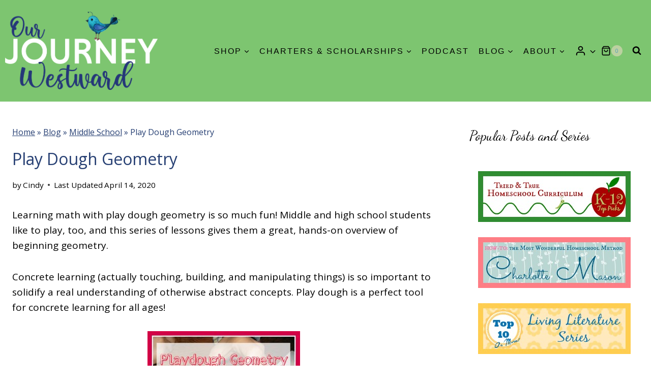

--- FILE ---
content_type: text/html; charset=UTF-8
request_url: https://ourjourneywestward.com/playdough-geometry/
body_size: 35513
content:
<!doctype html>
<html lang="en-US" class="no-js" >
<head>
	<meta charset="UTF-8">
	<meta name="viewport" content="width=device-width, initial-scale=1, minimum-scale=1">
	<meta name='robots' content='index, follow, max-image-preview:large, max-snippet:-1, max-video-preview:-1' />

	<!-- This site is optimized with the Yoast SEO plugin v26.7 - https://yoast.com/wordpress/plugins/seo/ -->
	<title>Play Dough Geometry - Our Journey Westward</title><link rel="preload" href="https://ourjourneywestward.com/wp-content/cache/perfmatters/ourjourneywestward.com/css/post.used.css?ver=1759874464" as="style" /><link rel="stylesheet" id="perfmatters-used-css" href="https://ourjourneywestward.com/wp-content/cache/perfmatters/ourjourneywestward.com/css/post.used.css?ver=1759874464" media="all" />
	<meta name="description" content="Teaching math with play dough geometry makes learning in middle and high school fun! Yes, I said middle and high school. Older kids will love this approach!" />
	<link rel="canonical" href="https://ourjourneywestward.com/playdough-geometry/" />
	<meta property="og:locale" content="en_US" />
	<meta property="og:type" content="article" />
	<meta property="og:title" content="Play Dough Geometry - Our Journey Westward" />
	<meta property="og:description" content="Teaching math with play dough geometry makes learning in middle and high school fun! Yes, I said middle and high school. Older kids will love this approach!" />
	<meta property="og:url" content="https://ourjourneywestward.com/playdough-geometry/" />
	<meta property="og:site_name" content="Our Journey Westward" />
	<meta property="article:publisher" content="https://www.facebook.com/OurJourneyWestward/" />
	<meta property="article:author" content="https://www.facebook.com/Our-Journey-Westward-224433926140/" />
	<meta property="article:published_time" content="2012-10-19T09:00:11+00:00" />
	<meta property="article:modified_time" content="2020-04-14T13:53:49+00:00" />
	<meta property="og:image" content="https://ourjourneywestward.com/wp-content/uploads/2012/10/Playdough-Geometry-300x230.jpg" />
	<meta name="author" content="Cindy" />
	<meta name="twitter:card" content="summary_large_image" />
	<meta name="twitter:creator" content="@CindyWest10" />
	<meta name="twitter:site" content="@CindyWest10" />
	<meta name="twitter:label1" content="Written by" />
	<meta name="twitter:data1" content="Cindy" />
	<meta name="twitter:label2" content="Est. reading time" />
	<meta name="twitter:data2" content="1 minute" />
	<script type="application/ld+json" class="yoast-schema-graph">{"@context":"https://schema.org","@graph":[{"@type":"Article","@id":"https://ourjourneywestward.com/playdough-geometry/#article","isPartOf":{"@id":"https://ourjourneywestward.com/playdough-geometry/"},"author":{"name":"Cindy","@id":"https://ourjourneywestward.com/#/schema/person/e163ab698d3f9157ba66dff21bbdea42"},"headline":"Play Dough Geometry","datePublished":"2012-10-19T09:00:11+00:00","dateModified":"2020-04-14T13:53:49+00:00","mainEntityOfPage":{"@id":"https://ourjourneywestward.com/playdough-geometry/"},"wordCount":282,"commentCount":1,"publisher":{"@id":"https://ourjourneywestward.com/#organization"},"image":{"@id":"https://ourjourneywestward.com/playdough-geometry/#primaryimage"},"thumbnailUrl":"https://ourjourneywestward.com/wp-content/uploads/2012/10/Playdough-Geometry-300x230.jpg","keywords":["geometry","hands-on","Math","play dough math"],"articleSection":["Charlotte Mason","Creative Homeschooling","High School","Living Math","Middle School"],"inLanguage":"en-US","potentialAction":[{"@type":"CommentAction","name":"Comment","target":["https://ourjourneywestward.com/playdough-geometry/#respond"]}]},{"@type":"WebPage","@id":"https://ourjourneywestward.com/playdough-geometry/","url":"https://ourjourneywestward.com/playdough-geometry/","name":"Play Dough Geometry - Our Journey Westward","isPartOf":{"@id":"https://ourjourneywestward.com/#website"},"primaryImageOfPage":{"@id":"https://ourjourneywestward.com/playdough-geometry/#primaryimage"},"image":{"@id":"https://ourjourneywestward.com/playdough-geometry/#primaryimage"},"thumbnailUrl":"https://ourjourneywestward.com/wp-content/uploads/2012/10/Playdough-Geometry-300x230.jpg","datePublished":"2012-10-19T09:00:11+00:00","dateModified":"2020-04-14T13:53:49+00:00","description":"Teaching math with play dough geometry makes learning in middle and high school fun! Yes, I said middle and high school. Older kids will love this approach!","breadcrumb":{"@id":"https://ourjourneywestward.com/playdough-geometry/#breadcrumb"},"inLanguage":"en-US","potentialAction":[{"@type":"ReadAction","target":["https://ourjourneywestward.com/playdough-geometry/"]}]},{"@type":"ImageObject","inLanguage":"en-US","@id":"https://ourjourneywestward.com/playdough-geometry/#primaryimage","url":"https://ourjourneywestward.com/wp-content/uploads/2012/10/Playdough-Geometry.jpg","contentUrl":"https://ourjourneywestward.com/wp-content/uploads/2012/10/Playdough-Geometry.jpg","width":690,"height":530,"caption":"Playdough Geometry image of boy holding lime green playdough"},{"@type":"BreadcrumbList","@id":"https://ourjourneywestward.com/playdough-geometry/#breadcrumb","itemListElement":[{"@type":"ListItem","position":1,"name":"Home","item":"https://ourjourneywestward.com/"},{"@type":"ListItem","position":2,"name":"Blog","item":"https://ourjourneywestward.com/posts/"},{"@type":"ListItem","position":3,"name":"Middle School","item":"https://ourjourneywestward.com/category/middle-school/"},{"@type":"ListItem","position":4,"name":"Play Dough Geometry"}]},{"@type":"WebSite","@id":"https://ourjourneywestward.com/#website","url":"https://ourjourneywestward.com/","name":"Our Journey Westward","description":"","publisher":{"@id":"https://ourjourneywestward.com/#organization"},"potentialAction":[{"@type":"SearchAction","target":{"@type":"EntryPoint","urlTemplate":"https://ourjourneywestward.com/?s={search_term_string}"},"query-input":{"@type":"PropertyValueSpecification","valueRequired":true,"valueName":"search_term_string"}}],"inLanguage":"en-US"},{"@type":"Organization","@id":"https://ourjourneywestward.com/#organization","name":"Our Journey Westward","url":"https://ourjourneywestward.com/","logo":{"@type":"ImageObject","inLanguage":"en-US","@id":"https://ourjourneywestward.com/#/schema/logo/image/","url":"https://ourjourneywestward.com/wp-content/uploads/2024/06/Our-Journey-Westward-logo-White-Journey.png","contentUrl":"https://ourjourneywestward.com/wp-content/uploads/2024/06/Our-Journey-Westward-logo-White-Journey.png","width":1269,"height":648,"caption":"Our Journey Westward"},"image":{"@id":"https://ourjourneywestward.com/#/schema/logo/image/"},"sameAs":["https://www.facebook.com/OurJourneyWestward/","https://x.com/CindyWest10","https://www.instagram.com/ourjourneywestward/","https://www.pinterest.com/cindykwest/","https://www.youtube.com/channel/UCBOBVU_Kqrw5REboJUYrK6Q"]},{"@type":"Person","@id":"https://ourjourneywestward.com/#/schema/person/e163ab698d3f9157ba66dff21bbdea42","name":"Cindy","image":{"@type":"ImageObject","inLanguage":"en-US","@id":"https://ourjourneywestward.com/#/schema/person/image/","url":"https://secure.gravatar.com/avatar/4763d5a3a1580f5409f83ea3ccf659be19181f460bc9ffdfae68a7a45e7a0410?s=96&d=blank&r=g","contentUrl":"https://secure.gravatar.com/avatar/4763d5a3a1580f5409f83ea3ccf659be19181f460bc9ffdfae68a7a45e7a0410?s=96&d=blank&r=g","caption":"Cindy"},"description":"I'm a homeschooling mom of three wonderful children living on a cattle farm in Central KY with my college sweetheart hubby. We're a Charlotte Mason family with bits and pieces of Classical education thrown in for good measure. We love unit studies, lapbooking, notebooking and lots of living literature! I personally enjoy encouraging and inspiring other homeschoolers.","sameAs":["https://ourjourneywestward.com","https://www.facebook.com/Our-Journey-Westward-224433926140/","https://x.com/CindyWest10"],"url":"https://ourjourneywestward.com/author/admin/"}]}</script>
	<!-- / Yoast SEO plugin. -->


<link rel='dns-prefetch' href='//www.googletagmanager.com' />
<link rel='dns-prefetch' href='//scripts.mediavine.com' />
<link rel="alternate" type="application/rss+xml" title="Our Journey Westward &raquo; Feed" href="https://ourjourneywestward.com/feed/" />
<link rel="alternate" type="application/rss+xml" title="Our Journey Westward &raquo; Comments Feed" href="https://ourjourneywestward.com/comments/feed/" />
			<script type="pmdelayedscript" data-cfasync="false" data-no-optimize="1" data-no-defer="1" data-no-minify="1">document.documentElement.classList.remove( 'no-js' );</script>
			<link rel="alternate" type="application/rss+xml" title="Our Journey Westward &raquo; Play Dough Geometry Comments Feed" href="https://ourjourneywestward.com/playdough-geometry/feed/" />
<link rel="alternate" title="oEmbed (JSON)" type="application/json+oembed" href="https://ourjourneywestward.com/wp-json/oembed/1.0/embed?url=https%3A%2F%2Fourjourneywestward.com%2Fplaydough-geometry%2F" />
<link rel="alternate" title="oEmbed (XML)" type="text/xml+oembed" href="https://ourjourneywestward.com/wp-json/oembed/1.0/embed?url=https%3A%2F%2Fourjourneywestward.com%2Fplaydough-geometry%2F&#038;format=xml" />
		<!-- This site uses the Google Analytics by MonsterInsights plugin v9.11.1 - Using Analytics tracking - https://www.monsterinsights.com/ -->
							<script src="//www.googletagmanager.com/gtag/js?id=G-KM6EVH9L0L"  data-cfasync="false" data-wpfc-render="false" async></script>
			<script data-cfasync="false" data-wpfc-render="false">
				var mi_version = '9.11.1';
				var mi_track_user = true;
				var mi_no_track_reason = '';
								var MonsterInsightsDefaultLocations = {"page_location":"https:\/\/ourjourneywestward.com\/playdough-geometry\/"};
								if ( typeof MonsterInsightsPrivacyGuardFilter === 'function' ) {
					var MonsterInsightsLocations = (typeof MonsterInsightsExcludeQuery === 'object') ? MonsterInsightsPrivacyGuardFilter( MonsterInsightsExcludeQuery ) : MonsterInsightsPrivacyGuardFilter( MonsterInsightsDefaultLocations );
				} else {
					var MonsterInsightsLocations = (typeof MonsterInsightsExcludeQuery === 'object') ? MonsterInsightsExcludeQuery : MonsterInsightsDefaultLocations;
				}

								var disableStrs = [
										'ga-disable-G-KM6EVH9L0L',
									];

				/* Function to detect opted out users */
				function __gtagTrackerIsOptedOut() {
					for (var index = 0; index < disableStrs.length; index++) {
						if (document.cookie.indexOf(disableStrs[index] + '=true') > -1) {
							return true;
						}
					}

					return false;
				}

				/* Disable tracking if the opt-out cookie exists. */
				if (__gtagTrackerIsOptedOut()) {
					for (var index = 0; index < disableStrs.length; index++) {
						window[disableStrs[index]] = true;
					}
				}

				/* Opt-out function */
				function __gtagTrackerOptout() {
					for (var index = 0; index < disableStrs.length; index++) {
						document.cookie = disableStrs[index] + '=true; expires=Thu, 31 Dec 2099 23:59:59 UTC; path=/';
						window[disableStrs[index]] = true;
					}
				}

				if ('undefined' === typeof gaOptout) {
					function gaOptout() {
						__gtagTrackerOptout();
					}
				}
								window.dataLayer = window.dataLayer || [];

				window.MonsterInsightsDualTracker = {
					helpers: {},
					trackers: {},
				};
				if (mi_track_user) {
					function __gtagDataLayer() {
						dataLayer.push(arguments);
					}

					function __gtagTracker(type, name, parameters) {
						if (!parameters) {
							parameters = {};
						}

						if (parameters.send_to) {
							__gtagDataLayer.apply(null, arguments);
							return;
						}

						if (type === 'event') {
														parameters.send_to = monsterinsights_frontend.v4_id;
							var hookName = name;
							if (typeof parameters['event_category'] !== 'undefined') {
								hookName = parameters['event_category'] + ':' + name;
							}

							if (typeof MonsterInsightsDualTracker.trackers[hookName] !== 'undefined') {
								MonsterInsightsDualTracker.trackers[hookName](parameters);
							} else {
								__gtagDataLayer('event', name, parameters);
							}
							
						} else {
							__gtagDataLayer.apply(null, arguments);
						}
					}

					__gtagTracker('js', new Date());
					__gtagTracker('set', {
						'developer_id.dZGIzZG': true,
											});
					if ( MonsterInsightsLocations.page_location ) {
						__gtagTracker('set', MonsterInsightsLocations);
					}
										__gtagTracker('config', 'G-KM6EVH9L0L', {"forceSSL":"true","anonymize_ip":"true"} );
										window.gtag = __gtagTracker;										(function () {
						/* https://developers.google.com/analytics/devguides/collection/analyticsjs/ */
						/* ga and __gaTracker compatibility shim. */
						var noopfn = function () {
							return null;
						};
						var newtracker = function () {
							return new Tracker();
						};
						var Tracker = function () {
							return null;
						};
						var p = Tracker.prototype;
						p.get = noopfn;
						p.set = noopfn;
						p.send = function () {
							var args = Array.prototype.slice.call(arguments);
							args.unshift('send');
							__gaTracker.apply(null, args);
						};
						var __gaTracker = function () {
							var len = arguments.length;
							if (len === 0) {
								return;
							}
							var f = arguments[len - 1];
							if (typeof f !== 'object' || f === null || typeof f.hitCallback !== 'function') {
								if ('send' === arguments[0]) {
									var hitConverted, hitObject = false, action;
									if ('event' === arguments[1]) {
										if ('undefined' !== typeof arguments[3]) {
											hitObject = {
												'eventAction': arguments[3],
												'eventCategory': arguments[2],
												'eventLabel': arguments[4],
												'value': arguments[5] ? arguments[5] : 1,
											}
										}
									}
									if ('pageview' === arguments[1]) {
										if ('undefined' !== typeof arguments[2]) {
											hitObject = {
												'eventAction': 'page_view',
												'page_path': arguments[2],
											}
										}
									}
									if (typeof arguments[2] === 'object') {
										hitObject = arguments[2];
									}
									if (typeof arguments[5] === 'object') {
										Object.assign(hitObject, arguments[5]);
									}
									if ('undefined' !== typeof arguments[1].hitType) {
										hitObject = arguments[1];
										if ('pageview' === hitObject.hitType) {
											hitObject.eventAction = 'page_view';
										}
									}
									if (hitObject) {
										action = 'timing' === arguments[1].hitType ? 'timing_complete' : hitObject.eventAction;
										hitConverted = mapArgs(hitObject);
										__gtagTracker('event', action, hitConverted);
									}
								}
								return;
							}

							function mapArgs(args) {
								var arg, hit = {};
								var gaMap = {
									'eventCategory': 'event_category',
									'eventAction': 'event_action',
									'eventLabel': 'event_label',
									'eventValue': 'event_value',
									'nonInteraction': 'non_interaction',
									'timingCategory': 'event_category',
									'timingVar': 'name',
									'timingValue': 'value',
									'timingLabel': 'event_label',
									'page': 'page_path',
									'location': 'page_location',
									'title': 'page_title',
									'referrer' : 'page_referrer',
								};
								for (arg in args) {
																		if (!(!args.hasOwnProperty(arg) || !gaMap.hasOwnProperty(arg))) {
										hit[gaMap[arg]] = args[arg];
									} else {
										hit[arg] = args[arg];
									}
								}
								return hit;
							}

							try {
								f.hitCallback();
							} catch (ex) {
							}
						};
						__gaTracker.create = newtracker;
						__gaTracker.getByName = newtracker;
						__gaTracker.getAll = function () {
							return [];
						};
						__gaTracker.remove = noopfn;
						__gaTracker.loaded = true;
						window['__gaTracker'] = __gaTracker;
					})();
									} else {
										console.log("");
					(function () {
						function __gtagTracker() {
							return null;
						}

						window['__gtagTracker'] = __gtagTracker;
						window['gtag'] = __gtagTracker;
					})();
									}
			</script>
							<!-- / Google Analytics by MonsterInsights -->
		<style id='wp-img-auto-sizes-contain-inline-css'>
img:is([sizes=auto i],[sizes^="auto," i]){contain-intrinsic-size:3000px 1500px}
/*# sourceURL=wp-img-auto-sizes-contain-inline-css */
</style>

<style id='wp-block-heading-inline-css'>
h1:where(.wp-block-heading).has-background,h2:where(.wp-block-heading).has-background,h3:where(.wp-block-heading).has-background,h4:where(.wp-block-heading).has-background,h5:where(.wp-block-heading).has-background,h6:where(.wp-block-heading).has-background{padding:1.25em 2.375em}h1.has-text-align-left[style*=writing-mode]:where([style*=vertical-lr]),h1.has-text-align-right[style*=writing-mode]:where([style*=vertical-rl]),h2.has-text-align-left[style*=writing-mode]:where([style*=vertical-lr]),h2.has-text-align-right[style*=writing-mode]:where([style*=vertical-rl]),h3.has-text-align-left[style*=writing-mode]:where([style*=vertical-lr]),h3.has-text-align-right[style*=writing-mode]:where([style*=vertical-rl]),h4.has-text-align-left[style*=writing-mode]:where([style*=vertical-lr]),h4.has-text-align-right[style*=writing-mode]:where([style*=vertical-rl]),h5.has-text-align-left[style*=writing-mode]:where([style*=vertical-lr]),h5.has-text-align-right[style*=writing-mode]:where([style*=vertical-rl]),h6.has-text-align-left[style*=writing-mode]:where([style*=vertical-lr]),h6.has-text-align-right[style*=writing-mode]:where([style*=vertical-rl]){rotate:180deg}
/*# sourceURL=https://ourjourneywestward.com/wp-includes/blocks/heading/style.min.css */
</style>
<style id='wp-block-image-inline-css'>
.wp-block-image>a,.wp-block-image>figure>a{display:inline-block}.wp-block-image img{box-sizing:border-box;height:auto;max-width:100%;vertical-align:bottom}@media not (prefers-reduced-motion){.wp-block-image img.hide{visibility:hidden}.wp-block-image img.show{animation:show-content-image .4s}}.wp-block-image[style*=border-radius] img,.wp-block-image[style*=border-radius]>a{border-radius:inherit}.wp-block-image.has-custom-border img{box-sizing:border-box}.wp-block-image.aligncenter{text-align:center}.wp-block-image.alignfull>a,.wp-block-image.alignwide>a{width:100%}.wp-block-image.alignfull img,.wp-block-image.alignwide img{height:auto;width:100%}.wp-block-image .aligncenter,.wp-block-image .alignleft,.wp-block-image .alignright,.wp-block-image.aligncenter,.wp-block-image.alignleft,.wp-block-image.alignright{display:table}.wp-block-image .aligncenter>figcaption,.wp-block-image .alignleft>figcaption,.wp-block-image .alignright>figcaption,.wp-block-image.aligncenter>figcaption,.wp-block-image.alignleft>figcaption,.wp-block-image.alignright>figcaption{caption-side:bottom;display:table-caption}.wp-block-image .alignleft{float:left;margin:.5em 1em .5em 0}.wp-block-image .alignright{float:right;margin:.5em 0 .5em 1em}.wp-block-image .aligncenter{margin-left:auto;margin-right:auto}.wp-block-image :where(figcaption){margin-bottom:1em;margin-top:.5em}.wp-block-image.is-style-circle-mask img{border-radius:9999px}@supports ((-webkit-mask-image:none) or (mask-image:none)) or (-webkit-mask-image:none){.wp-block-image.is-style-circle-mask img{border-radius:0;-webkit-mask-image:url('data:image/svg+xml;utf8,<svg viewBox="0 0 100 100" xmlns="http://www.w3.org/2000/svg"><circle cx="50" cy="50" r="50"/></svg>');mask-image:url('data:image/svg+xml;utf8,<svg viewBox="0 0 100 100" xmlns="http://www.w3.org/2000/svg"><circle cx="50" cy="50" r="50"/></svg>');mask-mode:alpha;-webkit-mask-position:center;mask-position:center;-webkit-mask-repeat:no-repeat;mask-repeat:no-repeat;-webkit-mask-size:contain;mask-size:contain}}:root :where(.wp-block-image.is-style-rounded img,.wp-block-image .is-style-rounded img){border-radius:9999px}.wp-block-image figure{margin:0}.wp-lightbox-container{display:flex;flex-direction:column;position:relative}.wp-lightbox-container img{cursor:zoom-in}.wp-lightbox-container img:hover+button{opacity:1}.wp-lightbox-container button{align-items:center;backdrop-filter:blur(16px) saturate(180%);background-color:#5a5a5a40;border:none;border-radius:4px;cursor:zoom-in;display:flex;height:20px;justify-content:center;opacity:0;padding:0;position:absolute;right:16px;text-align:center;top:16px;width:20px;z-index:100}@media not (prefers-reduced-motion){.wp-lightbox-container button{transition:opacity .2s ease}}.wp-lightbox-container button:focus-visible{outline:3px auto #5a5a5a40;outline:3px auto -webkit-focus-ring-color;outline-offset:3px}.wp-lightbox-container button:hover{cursor:pointer;opacity:1}.wp-lightbox-container button:focus{opacity:1}.wp-lightbox-container button:focus,.wp-lightbox-container button:hover,.wp-lightbox-container button:not(:hover):not(:active):not(.has-background){background-color:#5a5a5a40;border:none}.wp-lightbox-overlay{box-sizing:border-box;cursor:zoom-out;height:100vh;left:0;overflow:hidden;position:fixed;top:0;visibility:hidden;width:100%;z-index:100000}.wp-lightbox-overlay .close-button{align-items:center;cursor:pointer;display:flex;justify-content:center;min-height:40px;min-width:40px;padding:0;position:absolute;right:calc(env(safe-area-inset-right) + 16px);top:calc(env(safe-area-inset-top) + 16px);z-index:5000000}.wp-lightbox-overlay .close-button:focus,.wp-lightbox-overlay .close-button:hover,.wp-lightbox-overlay .close-button:not(:hover):not(:active):not(.has-background){background:none;border:none}.wp-lightbox-overlay .lightbox-image-container{height:var(--wp--lightbox-container-height);left:50%;overflow:hidden;position:absolute;top:50%;transform:translate(-50%,-50%);transform-origin:top left;width:var(--wp--lightbox-container-width);z-index:9999999999}.wp-lightbox-overlay .wp-block-image{align-items:center;box-sizing:border-box;display:flex;height:100%;justify-content:center;margin:0;position:relative;transform-origin:0 0;width:100%;z-index:3000000}.wp-lightbox-overlay .wp-block-image img{height:var(--wp--lightbox-image-height);min-height:var(--wp--lightbox-image-height);min-width:var(--wp--lightbox-image-width);width:var(--wp--lightbox-image-width)}.wp-lightbox-overlay .wp-block-image figcaption{display:none}.wp-lightbox-overlay button{background:none;border:none}.wp-lightbox-overlay .scrim{background-color:#fff;height:100%;opacity:.9;position:absolute;width:100%;z-index:2000000}.wp-lightbox-overlay.active{visibility:visible}@media not (prefers-reduced-motion){.wp-lightbox-overlay.active{animation:turn-on-visibility .25s both}.wp-lightbox-overlay.active img{animation:turn-on-visibility .35s both}.wp-lightbox-overlay.show-closing-animation:not(.active){animation:turn-off-visibility .35s both}.wp-lightbox-overlay.show-closing-animation:not(.active) img{animation:turn-off-visibility .25s both}.wp-lightbox-overlay.zoom.active{animation:none;opacity:1;visibility:visible}.wp-lightbox-overlay.zoom.active .lightbox-image-container{animation:lightbox-zoom-in .4s}.wp-lightbox-overlay.zoom.active .lightbox-image-container img{animation:none}.wp-lightbox-overlay.zoom.active .scrim{animation:turn-on-visibility .4s forwards}.wp-lightbox-overlay.zoom.show-closing-animation:not(.active){animation:none}.wp-lightbox-overlay.zoom.show-closing-animation:not(.active) .lightbox-image-container{animation:lightbox-zoom-out .4s}.wp-lightbox-overlay.zoom.show-closing-animation:not(.active) .lightbox-image-container img{animation:none}.wp-lightbox-overlay.zoom.show-closing-animation:not(.active) .scrim{animation:turn-off-visibility .4s forwards}}@keyframes show-content-image{0%{visibility:hidden}99%{visibility:hidden}to{visibility:visible}}@keyframes turn-on-visibility{0%{opacity:0}to{opacity:1}}@keyframes turn-off-visibility{0%{opacity:1;visibility:visible}99%{opacity:0;visibility:visible}to{opacity:0;visibility:hidden}}@keyframes lightbox-zoom-in{0%{transform:translate(calc((-100vw + var(--wp--lightbox-scrollbar-width))/2 + var(--wp--lightbox-initial-left-position)),calc(-50vh + var(--wp--lightbox-initial-top-position))) scale(var(--wp--lightbox-scale))}to{transform:translate(-50%,-50%) scale(1)}}@keyframes lightbox-zoom-out{0%{transform:translate(-50%,-50%) scale(1);visibility:visible}99%{visibility:visible}to{transform:translate(calc((-100vw + var(--wp--lightbox-scrollbar-width))/2 + var(--wp--lightbox-initial-left-position)),calc(-50vh + var(--wp--lightbox-initial-top-position))) scale(var(--wp--lightbox-scale));visibility:hidden}}
/*# sourceURL=https://ourjourneywestward.com/wp-includes/blocks/image/style.min.css */
</style>
<style id='wp-block-paragraph-inline-css'>
.is-small-text{font-size:.875em}.is-regular-text{font-size:1em}.is-large-text{font-size:2.25em}.is-larger-text{font-size:3em}.has-drop-cap:not(:focus):first-letter{float:left;font-size:8.4em;font-style:normal;font-weight:100;line-height:.68;margin:.05em .1em 0 0;text-transform:uppercase}body.rtl .has-drop-cap:not(:focus):first-letter{float:none;margin-left:.1em}p.has-drop-cap.has-background{overflow:hidden}:root :where(p.has-background){padding:1.25em 2.375em}:where(p.has-text-color:not(.has-link-color)) a{color:inherit}p.has-text-align-left[style*="writing-mode:vertical-lr"],p.has-text-align-right[style*="writing-mode:vertical-rl"]{rotate:180deg}
/*# sourceURL=https://ourjourneywestward.com/wp-includes/blocks/paragraph/style.min.css */
</style>
<style id='global-styles-inline-css'>
:root{--wp--preset--aspect-ratio--square: 1;--wp--preset--aspect-ratio--4-3: 4/3;--wp--preset--aspect-ratio--3-4: 3/4;--wp--preset--aspect-ratio--3-2: 3/2;--wp--preset--aspect-ratio--2-3: 2/3;--wp--preset--aspect-ratio--16-9: 16/9;--wp--preset--aspect-ratio--9-16: 9/16;--wp--preset--color--black: #000000;--wp--preset--color--cyan-bluish-gray: #abb8c3;--wp--preset--color--white: #ffffff;--wp--preset--color--pale-pink: #f78da7;--wp--preset--color--vivid-red: #cf2e2e;--wp--preset--color--luminous-vivid-orange: #ff6900;--wp--preset--color--luminous-vivid-amber: #fcb900;--wp--preset--color--light-green-cyan: #7bdcb5;--wp--preset--color--vivid-green-cyan: #00d084;--wp--preset--color--pale-cyan-blue: #8ed1fc;--wp--preset--color--vivid-cyan-blue: #0693e3;--wp--preset--color--vivid-purple: #9b51e0;--wp--preset--color--theme-palette-1: var(--global-palette1);--wp--preset--color--theme-palette-2: var(--global-palette2);--wp--preset--color--theme-palette-3: var(--global-palette3);--wp--preset--color--theme-palette-4: var(--global-palette4);--wp--preset--color--theme-palette-5: var(--global-palette5);--wp--preset--color--theme-palette-6: var(--global-palette6);--wp--preset--color--theme-palette-7: var(--global-palette7);--wp--preset--color--theme-palette-8: var(--global-palette8);--wp--preset--color--theme-palette-9: var(--global-palette9);--wp--preset--color--theme-palette-10: var(--global-palette10);--wp--preset--color--theme-palette-11: var(--global-palette11);--wp--preset--color--theme-palette-12: var(--global-palette12);--wp--preset--color--theme-palette-13: var(--global-palette13);--wp--preset--color--theme-palette-14: var(--global-palette14);--wp--preset--color--theme-palette-15: var(--global-palette15);--wp--preset--gradient--vivid-cyan-blue-to-vivid-purple: linear-gradient(135deg,rgb(6,147,227) 0%,rgb(155,81,224) 100%);--wp--preset--gradient--light-green-cyan-to-vivid-green-cyan: linear-gradient(135deg,rgb(122,220,180) 0%,rgb(0,208,130) 100%);--wp--preset--gradient--luminous-vivid-amber-to-luminous-vivid-orange: linear-gradient(135deg,rgb(252,185,0) 0%,rgb(255,105,0) 100%);--wp--preset--gradient--luminous-vivid-orange-to-vivid-red: linear-gradient(135deg,rgb(255,105,0) 0%,rgb(207,46,46) 100%);--wp--preset--gradient--very-light-gray-to-cyan-bluish-gray: linear-gradient(135deg,rgb(238,238,238) 0%,rgb(169,184,195) 100%);--wp--preset--gradient--cool-to-warm-spectrum: linear-gradient(135deg,rgb(74,234,220) 0%,rgb(151,120,209) 20%,rgb(207,42,186) 40%,rgb(238,44,130) 60%,rgb(251,105,98) 80%,rgb(254,248,76) 100%);--wp--preset--gradient--blush-light-purple: linear-gradient(135deg,rgb(255,206,236) 0%,rgb(152,150,240) 100%);--wp--preset--gradient--blush-bordeaux: linear-gradient(135deg,rgb(254,205,165) 0%,rgb(254,45,45) 50%,rgb(107,0,62) 100%);--wp--preset--gradient--luminous-dusk: linear-gradient(135deg,rgb(255,203,112) 0%,rgb(199,81,192) 50%,rgb(65,88,208) 100%);--wp--preset--gradient--pale-ocean: linear-gradient(135deg,rgb(255,245,203) 0%,rgb(182,227,212) 50%,rgb(51,167,181) 100%);--wp--preset--gradient--electric-grass: linear-gradient(135deg,rgb(202,248,128) 0%,rgb(113,206,126) 100%);--wp--preset--gradient--midnight: linear-gradient(135deg,rgb(2,3,129) 0%,rgb(40,116,252) 100%);--wp--preset--font-size--small: var(--global-font-size-small);--wp--preset--font-size--medium: var(--global-font-size-medium);--wp--preset--font-size--large: var(--global-font-size-large);--wp--preset--font-size--x-large: 42px;--wp--preset--font-size--larger: var(--global-font-size-larger);--wp--preset--font-size--xxlarge: var(--global-font-size-xxlarge);--wp--preset--spacing--20: 0.44rem;--wp--preset--spacing--30: 0.67rem;--wp--preset--spacing--40: 1rem;--wp--preset--spacing--50: 1.5rem;--wp--preset--spacing--60: 2.25rem;--wp--preset--spacing--70: 3.38rem;--wp--preset--spacing--80: 5.06rem;--wp--preset--shadow--natural: 6px 6px 9px rgba(0, 0, 0, 0.2);--wp--preset--shadow--deep: 12px 12px 50px rgba(0, 0, 0, 0.4);--wp--preset--shadow--sharp: 6px 6px 0px rgba(0, 0, 0, 0.2);--wp--preset--shadow--outlined: 6px 6px 0px -3px rgb(255, 255, 255), 6px 6px rgb(0, 0, 0);--wp--preset--shadow--crisp: 6px 6px 0px rgb(0, 0, 0);}:where(.is-layout-flex){gap: 0.5em;}:where(.is-layout-grid){gap: 0.5em;}body .is-layout-flex{display: flex;}.is-layout-flex{flex-wrap: wrap;align-items: center;}.is-layout-flex > :is(*, div){margin: 0;}body .is-layout-grid{display: grid;}.is-layout-grid > :is(*, div){margin: 0;}:where(.wp-block-columns.is-layout-flex){gap: 2em;}:where(.wp-block-columns.is-layout-grid){gap: 2em;}:where(.wp-block-post-template.is-layout-flex){gap: 1.25em;}:where(.wp-block-post-template.is-layout-grid){gap: 1.25em;}.has-black-color{color: var(--wp--preset--color--black) !important;}.has-cyan-bluish-gray-color{color: var(--wp--preset--color--cyan-bluish-gray) !important;}.has-white-color{color: var(--wp--preset--color--white) !important;}.has-pale-pink-color{color: var(--wp--preset--color--pale-pink) !important;}.has-vivid-red-color{color: var(--wp--preset--color--vivid-red) !important;}.has-luminous-vivid-orange-color{color: var(--wp--preset--color--luminous-vivid-orange) !important;}.has-luminous-vivid-amber-color{color: var(--wp--preset--color--luminous-vivid-amber) !important;}.has-light-green-cyan-color{color: var(--wp--preset--color--light-green-cyan) !important;}.has-vivid-green-cyan-color{color: var(--wp--preset--color--vivid-green-cyan) !important;}.has-pale-cyan-blue-color{color: var(--wp--preset--color--pale-cyan-blue) !important;}.has-vivid-cyan-blue-color{color: var(--wp--preset--color--vivid-cyan-blue) !important;}.has-vivid-purple-color{color: var(--wp--preset--color--vivid-purple) !important;}.has-black-background-color{background-color: var(--wp--preset--color--black) !important;}.has-cyan-bluish-gray-background-color{background-color: var(--wp--preset--color--cyan-bluish-gray) !important;}.has-white-background-color{background-color: var(--wp--preset--color--white) !important;}.has-pale-pink-background-color{background-color: var(--wp--preset--color--pale-pink) !important;}.has-vivid-red-background-color{background-color: var(--wp--preset--color--vivid-red) !important;}.has-luminous-vivid-orange-background-color{background-color: var(--wp--preset--color--luminous-vivid-orange) !important;}.has-luminous-vivid-amber-background-color{background-color: var(--wp--preset--color--luminous-vivid-amber) !important;}.has-light-green-cyan-background-color{background-color: var(--wp--preset--color--light-green-cyan) !important;}.has-vivid-green-cyan-background-color{background-color: var(--wp--preset--color--vivid-green-cyan) !important;}.has-pale-cyan-blue-background-color{background-color: var(--wp--preset--color--pale-cyan-blue) !important;}.has-vivid-cyan-blue-background-color{background-color: var(--wp--preset--color--vivid-cyan-blue) !important;}.has-vivid-purple-background-color{background-color: var(--wp--preset--color--vivid-purple) !important;}.has-black-border-color{border-color: var(--wp--preset--color--black) !important;}.has-cyan-bluish-gray-border-color{border-color: var(--wp--preset--color--cyan-bluish-gray) !important;}.has-white-border-color{border-color: var(--wp--preset--color--white) !important;}.has-pale-pink-border-color{border-color: var(--wp--preset--color--pale-pink) !important;}.has-vivid-red-border-color{border-color: var(--wp--preset--color--vivid-red) !important;}.has-luminous-vivid-orange-border-color{border-color: var(--wp--preset--color--luminous-vivid-orange) !important;}.has-luminous-vivid-amber-border-color{border-color: var(--wp--preset--color--luminous-vivid-amber) !important;}.has-light-green-cyan-border-color{border-color: var(--wp--preset--color--light-green-cyan) !important;}.has-vivid-green-cyan-border-color{border-color: var(--wp--preset--color--vivid-green-cyan) !important;}.has-pale-cyan-blue-border-color{border-color: var(--wp--preset--color--pale-cyan-blue) !important;}.has-vivid-cyan-blue-border-color{border-color: var(--wp--preset--color--vivid-cyan-blue) !important;}.has-vivid-purple-border-color{border-color: var(--wp--preset--color--vivid-purple) !important;}.has-vivid-cyan-blue-to-vivid-purple-gradient-background{background: var(--wp--preset--gradient--vivid-cyan-blue-to-vivid-purple) !important;}.has-light-green-cyan-to-vivid-green-cyan-gradient-background{background: var(--wp--preset--gradient--light-green-cyan-to-vivid-green-cyan) !important;}.has-luminous-vivid-amber-to-luminous-vivid-orange-gradient-background{background: var(--wp--preset--gradient--luminous-vivid-amber-to-luminous-vivid-orange) !important;}.has-luminous-vivid-orange-to-vivid-red-gradient-background{background: var(--wp--preset--gradient--luminous-vivid-orange-to-vivid-red) !important;}.has-very-light-gray-to-cyan-bluish-gray-gradient-background{background: var(--wp--preset--gradient--very-light-gray-to-cyan-bluish-gray) !important;}.has-cool-to-warm-spectrum-gradient-background{background: var(--wp--preset--gradient--cool-to-warm-spectrum) !important;}.has-blush-light-purple-gradient-background{background: var(--wp--preset--gradient--blush-light-purple) !important;}.has-blush-bordeaux-gradient-background{background: var(--wp--preset--gradient--blush-bordeaux) !important;}.has-luminous-dusk-gradient-background{background: var(--wp--preset--gradient--luminous-dusk) !important;}.has-pale-ocean-gradient-background{background: var(--wp--preset--gradient--pale-ocean) !important;}.has-electric-grass-gradient-background{background: var(--wp--preset--gradient--electric-grass) !important;}.has-midnight-gradient-background{background: var(--wp--preset--gradient--midnight) !important;}.has-small-font-size{font-size: var(--wp--preset--font-size--small) !important;}.has-medium-font-size{font-size: var(--wp--preset--font-size--medium) !important;}.has-large-font-size{font-size: var(--wp--preset--font-size--large) !important;}.has-x-large-font-size{font-size: var(--wp--preset--font-size--x-large) !important;}
/*# sourceURL=global-styles-inline-css */
</style>

<style id='classic-theme-styles-inline-css'>
/*! This file is auto-generated */
.wp-block-button__link{color:#fff;background-color:#32373c;border-radius:9999px;box-shadow:none;text-decoration:none;padding:calc(.667em + 2px) calc(1.333em + 2px);font-size:1.125em}.wp-block-file__button{background:#32373c;color:#fff;text-decoration:none}
/*# sourceURL=/wp-includes/css/classic-themes.min.css */
</style>
<link rel='stylesheet' id='wc-gift-cards-blocks-integration-css' href='https://ourjourneywestward.com/wp-content/plugins/woocommerce-gift-cards/assets/dist/frontend/blocks.css?ver=2.7.2' media='all' />


<style id='wp-block-button-inline-css'>
.wp-block-button__link{align-content:center;box-sizing:border-box;cursor:pointer;display:inline-block;height:100%;text-align:center;word-break:break-word}.wp-block-button__link.aligncenter{text-align:center}.wp-block-button__link.alignright{text-align:right}:where(.wp-block-button__link){border-radius:9999px;box-shadow:none;padding:calc(.667em + 2px) calc(1.333em + 2px);text-decoration:none}.wp-block-button[style*=text-decoration] .wp-block-button__link{text-decoration:inherit}.wp-block-buttons>.wp-block-button.has-custom-width{max-width:none}.wp-block-buttons>.wp-block-button.has-custom-width .wp-block-button__link{width:100%}.wp-block-buttons>.wp-block-button.has-custom-font-size .wp-block-button__link{font-size:inherit}.wp-block-buttons>.wp-block-button.wp-block-button__width-25{width:calc(25% - var(--wp--style--block-gap, .5em)*.75)}.wp-block-buttons>.wp-block-button.wp-block-button__width-50{width:calc(50% - var(--wp--style--block-gap, .5em)*.5)}.wp-block-buttons>.wp-block-button.wp-block-button__width-75{width:calc(75% - var(--wp--style--block-gap, .5em)*.25)}.wp-block-buttons>.wp-block-button.wp-block-button__width-100{flex-basis:100%;width:100%}.wp-block-buttons.is-vertical>.wp-block-button.wp-block-button__width-25{width:25%}.wp-block-buttons.is-vertical>.wp-block-button.wp-block-button__width-50{width:50%}.wp-block-buttons.is-vertical>.wp-block-button.wp-block-button__width-75{width:75%}.wp-block-button.is-style-squared,.wp-block-button__link.wp-block-button.is-style-squared{border-radius:0}.wp-block-button.no-border-radius,.wp-block-button__link.no-border-radius{border-radius:0!important}:root :where(.wp-block-button .wp-block-button__link.is-style-outline),:root :where(.wp-block-button.is-style-outline>.wp-block-button__link){border:2px solid;padding:.667em 1.333em}:root :where(.wp-block-button .wp-block-button__link.is-style-outline:not(.has-text-color)),:root :where(.wp-block-button.is-style-outline>.wp-block-button__link:not(.has-text-color)){color:currentColor}:root :where(.wp-block-button .wp-block-button__link.is-style-outline:not(.has-background)),:root :where(.wp-block-button.is-style-outline>.wp-block-button__link:not(.has-background)){background-color:initial;background-image:none}
/*# sourceURL=https://ourjourneywestward.com/wp-includes/blocks/button/style.min.css */
</style>



<style id='woocommerce-inline-inline-css'>
.woocommerce form .form-row .required { visibility: visible; }
/*# sourceURL=woocommerce-inline-inline-css */
</style>
<link rel='stylesheet' id='wc-gc-css-css' href='https://ourjourneywestward.com/wp-content/plugins/woocommerce-gift-cards/assets/css/frontend/woocommerce.css?ver=2.7.2' media='all' />
<link rel='stylesheet' id='wc-memberships-frontend-css' href='https://ourjourneywestward.com/wp-content/plugins/woocommerce-memberships/assets/css/frontend/wc-memberships-frontend.min.css?ver=1.27.5' media='all' />
<link rel='stylesheet' id='kadence-global-css' href='https://ourjourneywestward.com/wp-content/themes/kadence/assets/css/global.min.css?ver=1.4.3' media='all' />
<style id='kadence-global-inline-css'>
/* Kadence Base CSS */
:root{--global-palette1:#263f73;--global-palette2:#7dc570;--global-palette3:#000000;--global-palette4:#509cbd;--global-palette5:#4ac5db;--global-palette6:#802f65;--global-palette7:#bbd1a0;--global-palette8:#e8deca;--global-palette9:#ffffff;--global-palette10:oklch(from var(--global-palette1) calc(l + 0.10 * (1 - l)) calc(c * 1.00) calc(h + 180) / 100%);--global-palette11:#13612e;--global-palette12:#1159af;--global-palette13:#b82105;--global-palette14:#f7630c;--global-palette15:#f5a524;--global-palette9rgb:255, 255, 255;--global-palette-highlight:var(--global-palette1);--global-palette-highlight-alt:var(--global-palette2);--global-palette-highlight-alt2:var(--global-palette9);--global-palette-btn-bg:var(--global-palette1);--global-palette-btn-bg-hover:var(--global-palette2);--global-palette-btn:var(--global-palette9);--global-palette-btn-hover:var(--global-palette3);--global-palette-btn-sec-bg:var(--global-palette7);--global-palette-btn-sec-bg-hover:var(--global-palette2);--global-palette-btn-sec:var(--global-palette3);--global-palette-btn-sec-hover:var(--global-palette9);--global-body-font-family:'Open Sans', sans-serif;--global-heading-font-family:'Open Sans', sans-serif;--global-primary-nav-font-family:-apple-system,BlinkMacSystemFont,"Segoe UI",Roboto,Oxygen-Sans,Ubuntu,Cantarell,"Helvetica Neue",sans-serif, "Apple Color Emoji", "Segoe UI Emoji", "Segoe UI Symbol";--global-fallback-font:sans-serif;--global-display-fallback-font:sans-serif;--global-content-width:1290px;--global-content-wide-width:calc(1290px + 230px);--global-content-narrow-width:842px;--global-content-edge-padding:1.5rem;--global-content-boxed-padding:2rem;--global-calc-content-width:calc(1290px - var(--global-content-edge-padding) - var(--global-content-edge-padding) );--wp--style--global--content-size:var(--global-calc-content-width);}.wp-site-blocks{--global-vw:calc( 100vw - ( 0.5 * var(--scrollbar-offset)));}body{background:var(--global-palette9);}body, input, select, optgroup, textarea{font-style:normal;font-weight:normal;font-size:19px;line-height:1.6;font-family:var(--global-body-font-family);color:var(--global-palette3);}.content-bg, body.content-style-unboxed .site{background:var(--global-palette9);}h1,h2,h3,h4,h5,h6{font-family:var(--global-heading-font-family);}h1{font-style:normal;font-weight:normal;font-size:32px;line-height:1.5;font-family:'Open Sans', sans-serif;color:var(--global-palette1);}h2{font-weight:700;font-size:28px;line-height:1.5;color:var(--global-palette3);}h3{font-weight:700;font-size:24px;line-height:1.5;color:var(--global-palette3);}h4{font-style:normal;font-weight:normal;font-size:22px;line-height:1.5;text-transform:none;color:var(--global-palette3);}h5{font-style:normal;font-weight:400;font-size:20px;line-height:1.5;text-transform:lowercase;color:var(--global-palette3);}h6{font-style:normal;font-weight:normal;font-size:18px;line-height:1.5;color:var(--global-palette3);}.entry-hero .kadence-breadcrumbs{max-width:1290px;}.site-container, .site-header-row-layout-contained, .site-footer-row-layout-contained, .entry-hero-layout-contained, .comments-area, .alignfull > .wp-block-cover__inner-container, .alignwide > .wp-block-cover__inner-container{max-width:var(--global-content-width);}.content-width-narrow .content-container.site-container, .content-width-narrow .hero-container.site-container{max-width:var(--global-content-narrow-width);}@media all and (min-width: 1520px){.wp-site-blocks .content-container  .alignwide{margin-left:-115px;margin-right:-115px;width:unset;max-width:unset;}}@media all and (min-width: 1102px){.content-width-narrow .wp-site-blocks .content-container .alignwide{margin-left:-130px;margin-right:-130px;width:unset;max-width:unset;}}.content-style-boxed .wp-site-blocks .entry-content .alignwide{margin-left:calc( -1 * var( --global-content-boxed-padding ) );margin-right:calc( -1 * var( --global-content-boxed-padding ) );}.content-area{margin-top:3rem;margin-bottom:3rem;}@media all and (max-width: 1024px){.content-area{margin-top:3rem;margin-bottom:3rem;}}@media all and (max-width: 767px){.content-area{margin-top:2rem;margin-bottom:2rem;}}@media all and (max-width: 1024px){:root{--global-content-boxed-padding:2rem;}}@media all and (max-width: 767px){:root{--global-content-boxed-padding:1.5rem;}}.entry-content-wrap{padding:2rem;}@media all and (max-width: 1024px){.entry-content-wrap{padding:2rem;}}@media all and (max-width: 767px){.entry-content-wrap{padding:1.5rem;}}.entry.single-entry{box-shadow:0px 15px 15px -10px rgba(0,0,0,0.05);}.entry.loop-entry{box-shadow:0px 15px 15px -10px rgba(0,0,0,0.05);}.loop-entry .entry-content-wrap{padding:2rem;}@media all and (max-width: 1024px){.loop-entry .entry-content-wrap{padding:2rem;}}@media all and (max-width: 767px){.loop-entry .entry-content-wrap{padding:1.5rem;}}.primary-sidebar.widget-area .widget{margin-bottom:1.5em;font-style:normal;color:var(--global-palette3);}.primary-sidebar.widget-area .widget-title{font-style:normal;font-weight:normal;font-size:27px;line-height:1.5;font-family:'Dancing Script', cursive;text-transform:none;color:var(--global-palette3);}button, .button, .wp-block-button__link, input[type="button"], input[type="reset"], input[type="submit"], .fl-button, .elementor-button-wrapper .elementor-button, .wc-block-components-checkout-place-order-button, .wc-block-cart__submit{font-style:normal;font-weight:500;font-size:18px;letter-spacing:2px;font-family:-apple-system,BlinkMacSystemFont,"Segoe UI",Roboto,Oxygen-Sans,Ubuntu,Cantarell,"Helvetica Neue",sans-serif, "Apple Color Emoji", "Segoe UI Emoji", "Segoe UI Symbol";text-transform:uppercase;border-radius:50px;box-shadow:0px 0px 0px -7px rgba(0,0,0,0);}button:hover, button:focus, button:active, .button:hover, .button:focus, .button:active, .wp-block-button__link:hover, .wp-block-button__link:focus, .wp-block-button__link:active, input[type="button"]:hover, input[type="button"]:focus, input[type="button"]:active, input[type="reset"]:hover, input[type="reset"]:focus, input[type="reset"]:active, input[type="submit"]:hover, input[type="submit"]:focus, input[type="submit"]:active, .elementor-button-wrapper .elementor-button:hover, .elementor-button-wrapper .elementor-button:focus, .elementor-button-wrapper .elementor-button:active, .wc-block-cart__submit:hover{box-shadow:0px 15px 25px -7px rgba(0,0,0,0.1);}.kb-button.kb-btn-global-outline.kb-btn-global-inherit{padding-top:calc(px - 2px);padding-right:calc(px - 2px);padding-bottom:calc(px - 2px);padding-left:calc(px - 2px);}button.button-style-secondary, .button.button-style-secondary, .wp-block-button__link.button-style-secondary, input[type="button"].button-style-secondary, input[type="reset"].button-style-secondary, input[type="submit"].button-style-secondary, .fl-button.button-style-secondary, .elementor-button-wrapper .elementor-button.button-style-secondary, .wc-block-components-checkout-place-order-button.button-style-secondary, .wc-block-cart__submit.button-style-secondary{font-style:normal;font-weight:500;font-size:18px;letter-spacing:2px;font-family:-apple-system,BlinkMacSystemFont,"Segoe UI",Roboto,Oxygen-Sans,Ubuntu,Cantarell,"Helvetica Neue",sans-serif, "Apple Color Emoji", "Segoe UI Emoji", "Segoe UI Symbol";text-transform:uppercase;}@media all and (min-width: 1025px){.transparent-header .entry-hero .entry-hero-container-inner{padding-top:180px;}}@media all and (max-width: 1024px){.mobile-transparent-header .entry-hero .entry-hero-container-inner{padding-top:50px;}}@media all and (max-width: 767px){.mobile-transparent-header .entry-hero .entry-hero-container-inner{padding-top:50px;}}.comment-metadata a:not(.comment-edit-link), .comment-body .edit-link:before{display:none;}.post-title .kadence-breadcrumbs{color:var(--global-palette1);}.entry-hero.post-hero-section .entry-header{min-height:200px;}
/* Kadence Header CSS */
@media all and (max-width: 1024px){.mobile-transparent-header #masthead{position:absolute;left:0px;right:0px;z-index:100;}.kadence-scrollbar-fixer.mobile-transparent-header #masthead{right:var(--scrollbar-offset,0);}.mobile-transparent-header #masthead, .mobile-transparent-header .site-top-header-wrap .site-header-row-container-inner, .mobile-transparent-header .site-main-header-wrap .site-header-row-container-inner, .mobile-transparent-header .site-bottom-header-wrap .site-header-row-container-inner{background:transparent;}.site-header-row-tablet-layout-fullwidth, .site-header-row-tablet-layout-standard{padding:0px;}}@media all and (min-width: 1025px){.transparent-header #masthead{position:absolute;left:0px;right:0px;z-index:100;}.transparent-header.kadence-scrollbar-fixer #masthead{right:var(--scrollbar-offset,0);}.transparent-header #masthead, .transparent-header .site-top-header-wrap .site-header-row-container-inner, .transparent-header .site-main-header-wrap .site-header-row-container-inner, .transparent-header .site-bottom-header-wrap .site-header-row-container-inner{background:transparent;}}.site-branding a.brand img{max-width:300px;}.site-branding a.brand img.svg-logo-image{width:300px;}@media all and (max-width: 767px){.site-branding a.brand img{max-width:70vw;}.site-branding a.brand img.svg-logo-image{width:70vw;}}.site-branding{padding:0px 0px 0px 0px;}@media all and (max-width: 1024px){.site-branding{padding:0px 0px 0px 0px;}}@media all and (max-width: 767px){.site-branding{padding:0px 0px 0px 0px;}}#masthead, #masthead .kadence-sticky-header.item-is-fixed:not(.item-at-start):not(.site-header-row-container):not(.site-main-header-wrap), #masthead .kadence-sticky-header.item-is-fixed:not(.item-at-start) > .site-header-row-container-inner{background:var(--global-palette9);}.site-main-header-wrap .site-header-row-container-inner{background:var(--global-palette2);}.site-main-header-inner-wrap{min-height:180px;}@media all and (max-width: 767px){.site-main-header-inner-wrap{min-height:125px;}}.site-main-header-wrap .site-header-row-container-inner>.site-container{padding:10px 10px 10px 10px;}@media all and (max-width: 1024px){.site-main-header-wrap .site-header-row-container-inner>.site-container{padding:20px 20px 20px 20px;}}@media all and (max-width: 767px){.site-main-header-wrap .site-header-row-container-inner>.site-container{padding:10px 10px 10px 10px;}}.site-bottom-header-inner-wrap{min-height:50px;}.header-navigation[class*="header-navigation-style-underline"] .header-menu-container.primary-menu-container>ul>li>a:after{width:calc( 100% - 1.2em);}.main-navigation .primary-menu-container > ul > li.menu-item > a{padding-left:calc(1.2em / 2);padding-right:calc(1.2em / 2);padding-top:0.6em;padding-bottom:0.6em;color:var(--global-palette3);}.main-navigation .primary-menu-container > ul > li.menu-item .dropdown-nav-special-toggle{right:calc(1.2em / 2);}.main-navigation .primary-menu-container > ul li.menu-item > a{font-style:normal;font-weight:500;font-size:16px;line-height:1.6;letter-spacing:2px;font-family:var(--global-primary-nav-font-family);text-transform:uppercase;}.main-navigation .primary-menu-container > ul > li.menu-item > a:hover{color:var(--global-palette-highlight);}.main-navigation .primary-menu-container > ul > li.menu-item.current-menu-item > a{color:var(--global-palette1);}.header-navigation .header-menu-container ul ul.sub-menu, .header-navigation .header-menu-container ul ul.submenu{background:var(--global-palette2);box-shadow:0px 2px 13px 0px rgba(0,0,0,0.1);}.header-navigation .header-menu-container ul ul li.menu-item, .header-menu-container ul.menu > li.kadence-menu-mega-enabled > ul > li.menu-item > a{border-bottom:1px solid rgba(255,255,255,0.1);border-radius:0px 0px 0px 0px;}.header-navigation .header-menu-container ul ul li.menu-item > a{width:200px;padding-top:1em;padding-bottom:1em;color:var(--global-palette3);font-style:normal;font-size:14px;}.header-navigation .header-menu-container ul ul li.menu-item > a:hover{color:var(--global-palette1);background:var(--global-palette5);border-radius:0px 0px 0px 0px;}.header-navigation .header-menu-container ul ul li.menu-item.current-menu-item > a{color:var(--global-palette1);background:var(--global-palette8);border-radius:0px 0px 0px 0px;}.mobile-toggle-open-container .menu-toggle-open, .mobile-toggle-open-container .menu-toggle-open:focus{color:var(--global-palette1);padding:0.4em 0.6em 0.4em 0.6em;font-size:14px;}.mobile-toggle-open-container .menu-toggle-open.menu-toggle-style-bordered{border:1px solid currentColor;}.mobile-toggle-open-container .menu-toggle-open .menu-toggle-icon{font-size:20px;}.mobile-toggle-open-container .menu-toggle-open:hover, .mobile-toggle-open-container .menu-toggle-open:focus-visible{color:var(--global-palette-highlight);}.mobile-navigation ul li{font-style:normal;font-size:18px;line-height:1.8;}.mobile-navigation ul li a{padding-top:1em;padding-bottom:1em;}.mobile-navigation ul li > a, .mobile-navigation ul li.menu-item-has-children > .drawer-nav-drop-wrap{color:var(--global-palette9);}.mobile-navigation ul li > a:hover, .mobile-navigation ul li.menu-item-has-children > .drawer-nav-drop-wrap:hover{color:var(--global-palette2);}.mobile-navigation ul li.current-menu-item > a, .mobile-navigation ul li.current-menu-item.menu-item-has-children > .drawer-nav-drop-wrap{color:var(--global-palette9);}.mobile-navigation ul li.menu-item-has-children .drawer-nav-drop-wrap, .mobile-navigation ul li:not(.menu-item-has-children) a{border-bottom:1px solid rgba(255,255,255,0.1);}.mobile-navigation:not(.drawer-navigation-parent-toggle-true) ul li.menu-item-has-children .drawer-nav-drop-wrap button{border-left:1px solid rgba(255,255,255,0.1);}#mobile-drawer .drawer-inner, #mobile-drawer.popup-drawer-layout-fullwidth.popup-drawer-animation-slice .pop-portion-bg, #mobile-drawer.popup-drawer-layout-fullwidth.popup-drawer-animation-slice.pop-animated.show-drawer .drawer-inner{background:var(--global-palette1);}#mobile-drawer .drawer-header .drawer-toggle{padding:0.6em 0.15em 0.6em 0.15em;font-size:24px;}.site-header-item .header-cart-wrap .header-cart-inner-wrap .header-cart-button{color:var(--global-palette3);}.header-mobile-cart-wrap .header-cart-inner-wrap .header-cart-button{background:var(--global-palette1);}.header-mobile-cart-wrap .header-cart-button .header-cart-total{background:var(--global-palette1);}.header-mobile-cart-wrap .header-cart-button .kadence-svg-iconset{font-size:1.25em;}.header-mobile-social-wrap .header-mobile-social-inner-wrap{font-size:1.25em;gap:0.3em;}.header-mobile-social-wrap .header-mobile-social-inner-wrap .social-button{color:var(--global-palette9);background:var(--global-palette1);border:2px none transparent;border-radius:3px;}.header-mobile-social-wrap .header-mobile-social-inner-wrap .social-button:hover{color:var(--global-palette2);}.search-toggle-open-container .search-toggle-open{background:rgba(255,255,255,0);color:var(--global-palette3);}.search-toggle-open-container .search-toggle-open.search-toggle-style-bordered{border:1px solid currentColor;}.search-toggle-open-container .search-toggle-open .search-toggle-icon{font-size:1em;}.search-toggle-open-container .search-toggle-open:hover, .search-toggle-open-container .search-toggle-open:focus{color:var(--global-palette6);}#search-drawer .drawer-inner .drawer-content form input.search-field, #search-drawer .drawer-inner .drawer-content form .kadence-search-icon-wrap, #search-drawer .drawer-header{color:var(--global-palette3);}#search-drawer .drawer-inner .drawer-content form input.search-field:focus, #search-drawer .drawer-inner .drawer-content form input.search-submit:hover ~ .kadence-search-icon-wrap, #search-drawer .drawer-inner .drawer-content form button[type="submit"]:hover ~ .kadence-search-icon-wrap{color:var(--global-palette3);}#search-drawer .drawer-inner{background:var(--global-palette8);}
/* Kadence Footer CSS */
.site-middle-footer-wrap .site-footer-row-container-inner{background:rgba(232,222,202,0.5);font-style:normal;font-weight:normal;font-size:14px;}.site-middle-footer-inner-wrap{padding-top:20px;padding-bottom:0px;grid-column-gap:0px;grid-row-gap:0px;}.site-middle-footer-inner-wrap .widget{margin-bottom:0px;}.site-middle-footer-inner-wrap .widget-area .widget-title{font-style:normal;font-weight:normal;}.site-middle-footer-inner-wrap .site-footer-section:not(:last-child):after{right:calc(-0px / 2);}.site-bottom-footer-wrap .site-footer-row-container-inner{background:rgba(232,222,202,0.5);}.site-bottom-footer-inner-wrap{padding-top:30px;padding-bottom:30px;grid-column-gap:30px;}.site-bottom-footer-inner-wrap .widget{margin-bottom:30px;}.site-bottom-footer-inner-wrap .site-footer-section:not(:last-child):after{right:calc(-30px / 2);}.footer-social-wrap .footer-social-inner-wrap{font-size:1.25em;gap:0.3em;}.site-footer .site-footer-wrap .site-footer-section .footer-social-wrap .footer-social-inner-wrap .social-button{color:var(--global-palette1);background:rgba(255,255,255,0);border:2px none transparent;border-radius:3px;}.site-footer .site-footer-wrap .site-footer-section .footer-social-wrap .footer-social-inner-wrap .social-button:hover{color:var(--global-palette2);background:rgba(0,0,0,0);}#colophon .footer-html{font-style:normal;font-weight:400;font-size:13px;letter-spacing:2px;font-family:-apple-system,BlinkMacSystemFont,"Segoe UI",Roboto,Oxygen-Sans,Ubuntu,Cantarell,"Helvetica Neue",sans-serif, "Apple Color Emoji", "Segoe UI Emoji", "Segoe UI Symbol";text-transform:uppercase;}
/* Kadence Woo CSS */
.product-hero-section .entry-hero-container-inner{background:var(--global-palette7);}.entry-hero.product-hero-section .entry-header{min-height:200px;}.product-title .single-category{font-style:normal;font-weight:700;font-size:32px;line-height:1.5;font-family:'Gentium Basic', serif;text-transform:none;color:var(--global-palette3);}.wp-site-blocks .product-hero-section .extra-title{font-weight:700;font-size:32px;line-height:1.5;}.product-archive-hero-section .entry-hero-container-inner{background:var(--global-palette8);}.product-archive-hero-section .hero-section-overlay{background:rgba(255,255,255,0.5);}.woocommerce ul.products.woo-archive-btn-button .product-action-wrap .button:not(.kb-button), .woocommerce ul.products li.woo-archive-btn-button .button:not(.kb-button), .wc-block-grid__product.woo-archive-btn-button .product-details .wc-block-grid__product-add-to-cart .wp-block-button__link{border:2px none transparent;box-shadow:0px 0px 0px 0px rgba(0,0,0,0.0);}.woocommerce ul.products.woo-archive-btn-button .product-action-wrap .button:not(.kb-button):hover, .woocommerce ul.products li.woo-archive-btn-button .button:not(.kb-button):hover, .wc-block-grid__product.woo-archive-btn-button .product-details .wc-block-grid__product-add-to-cart .wp-block-button__link:hover{box-shadow:0px 0px 0px 0px rgba(0,0,0,0);}
/* Kadence Pro Header CSS */
.header-navigation-dropdown-direction-left ul ul.submenu, .header-navigation-dropdown-direction-left ul ul.sub-menu{right:0px;left:auto;}.rtl .header-navigation-dropdown-direction-right ul ul.submenu, .rtl .header-navigation-dropdown-direction-right ul ul.sub-menu{left:0px;right:auto;}.header-account-button .nav-drop-title-wrap > .kadence-svg-iconset, .header-account-button > .kadence-svg-iconset{font-size:1.2em;}.site-header-item .header-account-button .nav-drop-title-wrap, .site-header-item .header-account-wrap > .header-account-button{display:flex;align-items:center;}.header-account-style-icon_label .header-account-label{padding-left:5px;}.header-account-style-label_icon .header-account-label{padding-right:5px;}.site-header-item .header-account-wrap .header-account-button{text-decoration:none;box-shadow:none;color:inherit;background:transparent;padding:0.6em 0em 0.6em 0em;}.transparent-header .site-header-item .header-account-wrap .header-account-button{color:var(--global-palette3);}.transparent-header .site-header-item .header-account-wrap .header-account-button:hover{color:var(--global-palette3);}.header-mobile-account-wrap .header-account-button .nav-drop-title-wrap > .kadence-svg-iconset, .header-mobile-account-wrap .header-account-button > .kadence-svg-iconset{font-size:1.2em;}.header-mobile-account-wrap .header-account-button .nav-drop-title-wrap, .header-mobile-account-wrap > .header-account-button{display:flex;align-items:center;}.header-mobile-account-wrap.header-account-style-icon_label .header-account-label{padding-left:5px;}.header-mobile-account-wrap.header-account-style-label_icon .header-account-label{padding-right:5px;}.header-mobile-account-wrap .header-account-button{text-decoration:none;box-shadow:none;color:inherit;background:transparent;padding:0.6em 0em 0.6em 0em;}#login-drawer .drawer-inner .drawer-content{display:flex;justify-content:center;align-items:center;position:absolute;top:0px;bottom:0px;left:0px;right:0px;padding:0px;}#loginform p label{display:block;}#login-drawer #loginform{width:100%;}#login-drawer #loginform input{width:100%;}#login-drawer #loginform input[type="checkbox"]{width:auto;}#login-drawer .drawer-inner .drawer-header{position:relative;z-index:100;}#login-drawer .drawer-content_inner.widget_login_form_inner{padding:2em;width:100%;max-width:350px;border-radius:.25rem;background:var(--global-palette9);color:var(--global-palette4);}#login-drawer .lost_password a{color:var(--global-palette6);}#login-drawer .lost_password, #login-drawer .register-field{text-align:center;}#login-drawer .widget_login_form_inner p{margin-top:1.2em;margin-bottom:0em;}#login-drawer .widget_login_form_inner p:first-child{margin-top:0em;}#login-drawer .widget_login_form_inner label{margin-bottom:0.5em;}#login-drawer hr.register-divider{margin:1.2em 0;border-width:1px;}#login-drawer .register-field{font-size:90%;}@media all and (min-width: 1025px){#login-drawer hr.register-divider.hide-desktop{display:none;}#login-drawer p.register-field.hide-desktop{display:none;}}@media all and (max-width: 1024px){#login-drawer hr.register-divider.hide-mobile{display:none;}#login-drawer p.register-field.hide-mobile{display:none;}}@media all and (max-width: 767px){#login-drawer hr.register-divider.hide-mobile{display:none;}#login-drawer p.register-field.hide-mobile{display:none;}}.tertiary-navigation .tertiary-menu-container > ul > li.menu-item > a{padding-left:calc(1.2em / 2);padding-right:calc(1.2em / 2);padding-top:0.6em;padding-bottom:0.6em;color:var(--global-palette5);}.tertiary-navigation .tertiary-menu-container > ul > li.menu-item > a:hover{color:var(--global-palette-highlight);}.tertiary-navigation .tertiary-menu-container > ul > li.menu-item.current-menu-item > a{color:var(--global-palette3);}.header-navigation[class*="header-navigation-style-underline"] .header-menu-container.tertiary-menu-container>ul>li>a:after{width:calc( 100% - 1.2em);}.quaternary-navigation .quaternary-menu-container > ul > li.menu-item > a{padding-left:calc(1.2em / 2);padding-right:calc(1.2em / 2);padding-top:0.6em;padding-bottom:0.6em;color:var(--global-palette5);}.quaternary-navigation .quaternary-menu-container > ul > li.menu-item > a:hover{color:var(--global-palette-highlight);}.quaternary-navigation .quaternary-menu-container > ul > li.menu-item.current-menu-item > a{color:var(--global-palette3);}.header-navigation[class*="header-navigation-style-underline"] .header-menu-container.quaternary-menu-container>ul>li>a:after{width:calc( 100% - 1.2em);}#main-header .header-divider{border-right:1px solid var(--global-palette6);height:50%;}#main-header .header-divider2{border-right:1px solid var(--global-palette6);height:50%;}#main-header .header-divider3{border-right:1px solid var(--global-palette6);height:50%;}#mobile-header .header-mobile-divider, #mobile-drawer .header-mobile-divider{border-right:1px solid var(--global-palette6);height:50%;}#mobile-drawer .header-mobile-divider{border-top:1px solid var(--global-palette6);width:50%;}#mobile-header .header-mobile-divider2{border-right:1px solid var(--global-palette6);height:50%;}#mobile-drawer .header-mobile-divider2{border-top:1px solid var(--global-palette6);width:50%;}.header-item-search-bar form ::-webkit-input-placeholder{color:currentColor;opacity:0.5;}.header-item-search-bar form ::placeholder{color:currentColor;opacity:0.5;}.header-search-bar form{max-width:100%;width:240px;}.header-mobile-search-bar form{max-width:calc(100vw - var(--global-sm-spacing) - var(--global-sm-spacing));width:240px;}.header-widget-lstyle-normal .header-widget-area-inner a:not(.button){text-decoration:underline;}.element-contact-inner-wrap{display:flex;flex-wrap:wrap;align-items:center;margin-top:-0.6em;margin-left:calc(-0.6em / 2);margin-right:calc(-0.6em / 2);}.element-contact-inner-wrap .header-contact-item{display:inline-flex;flex-wrap:wrap;align-items:center;margin-top:0.6em;margin-left:calc(0.6em / 2);margin-right:calc(0.6em / 2);}.element-contact-inner-wrap .header-contact-item .kadence-svg-iconset{font-size:1em;}.header-contact-item img{display:inline-block;}.header-contact-item .contact-label{margin-left:0.3em;}.rtl .header-contact-item .contact-label{margin-right:0.3em;margin-left:0px;}.header-mobile-contact-wrap .element-contact-inner-wrap{display:flex;flex-wrap:wrap;align-items:center;margin-top:-0.6em;margin-left:calc(-0.6em / 2);margin-right:calc(-0.6em / 2);}.header-mobile-contact-wrap .element-contact-inner-wrap .header-contact-item{display:inline-flex;flex-wrap:wrap;align-items:center;margin-top:0.6em;margin-left:calc(0.6em / 2);margin-right:calc(0.6em / 2);}.header-mobile-contact-wrap .element-contact-inner-wrap .header-contact-item .kadence-svg-iconset{font-size:1em;}#main-header .header-button2{box-shadow:0px 0px 0px -7px rgba(0,0,0,0);}#main-header .header-button2:hover{box-shadow:0px 15px 25px -7px rgba(0,0,0,0.1);}.mobile-header-button2-wrap .mobile-header-button-inner-wrap .mobile-header-button2{border:2px none transparent;box-shadow:0px 0px 0px -7px rgba(0,0,0,0);}.mobile-header-button2-wrap .mobile-header-button-inner-wrap .mobile-header-button2:hover{box-shadow:0px 15px 25px -7px rgba(0,0,0,0.1);}#widget-drawer.popup-drawer-layout-fullwidth .drawer-content .header-widget2, #widget-drawer.popup-drawer-layout-sidepanel .drawer-inner{max-width:400px;}#widget-drawer.popup-drawer-layout-fullwidth .drawer-content .header-widget2{margin:0 auto;}.widget-toggle-open{display:flex;align-items:center;background:transparent;box-shadow:none;}.widget-toggle-open:hover, .widget-toggle-open:focus{border-color:currentColor;background:transparent;box-shadow:none;}.widget-toggle-open .widget-toggle-icon{display:flex;}.widget-toggle-open .widget-toggle-label{padding-right:5px;}.rtl .widget-toggle-open .widget-toggle-label{padding-left:5px;padding-right:0px;}.widget-toggle-open .widget-toggle-label:empty, .rtl .widget-toggle-open .widget-toggle-label:empty{padding-right:0px;padding-left:0px;}.widget-toggle-open-container .widget-toggle-open{color:var(--global-palette5);padding:0.4em 0.6em 0.4em 0.6em;font-size:14px;}.widget-toggle-open-container .widget-toggle-open.widget-toggle-style-bordered{border:1px solid currentColor;}.widget-toggle-open-container .widget-toggle-open .widget-toggle-icon{font-size:20px;}.widget-toggle-open-container .widget-toggle-open:hover, .widget-toggle-open-container .widget-toggle-open:focus{color:var(--global-palette-highlight);}#widget-drawer .header-widget-2style-normal a:not(.button){text-decoration:underline;}#widget-drawer .header-widget-2style-plain a:not(.button){text-decoration:none;}#widget-drawer .header-widget2 .widget-title{color:var(--global-palette9);}#widget-drawer .header-widget2{color:var(--global-palette8);}#widget-drawer .header-widget2 a:not(.button), #widget-drawer .header-widget2 .drawer-sub-toggle{color:var(--global-palette8);}#widget-drawer .header-widget2 a:not(.button):hover, #widget-drawer .header-widget2 .drawer-sub-toggle:hover{color:var(--global-palette9);}#mobile-secondary-site-navigation ul li{font-size:14px;}#mobile-secondary-site-navigation ul li a{padding-top:1em;padding-bottom:1em;}#mobile-secondary-site-navigation ul li > a, #mobile-secondary-site-navigation ul li.menu-item-has-children > .drawer-nav-drop-wrap{color:var(--global-palette8);}#mobile-secondary-site-navigation ul li.current-menu-item > a, #mobile-secondary-site-navigation ul li.current-menu-item.menu-item-has-children > .drawer-nav-drop-wrap{color:var(--global-palette-highlight);}#mobile-secondary-site-navigation ul li.menu-item-has-children .drawer-nav-drop-wrap, #mobile-secondary-site-navigation ul li:not(.menu-item-has-children) a{border-bottom:1px solid rgba(255,255,255,0.1);}#mobile-secondary-site-navigation:not(.drawer-navigation-parent-toggle-true) ul li.menu-item-has-children .drawer-nav-drop-wrap button{border-left:1px solid rgba(255,255,255,0.1);}
/* Kadence Pro Header CSS */
#filter-drawer.popup-drawer-layout-fullwidth .drawer-content .product-filter-widgets, #filter-drawer.popup-drawer-layout-sidepanel .drawer-inner{max-width:400px;}#filter-drawer.popup-drawer-layout-fullwidth .drawer-content .product-filter-widgets{margin:0 auto;}.filter-toggle-open-container{margin-right:0.5em;}.filter-toggle-open >*:first-child:not(:last-child){margin-right:4px;}.filter-toggle-open{color:inherit;display:flex;align-items:center;background:transparent;box-shadow:none;border-radius:0px;}.filter-toggle-open.filter-toggle-style-default{border:0px;}.filter-toggle-open:hover, .filter-toggle-open:focus{border-color:currentColor;background:transparent;color:inherit;box-shadow:none;}.filter-toggle-open .filter-toggle-icon{display:flex;}.filter-toggle-open >*:first-child:not(:last-child):empty{margin-right:0px;}.filter-toggle-open-container .filter-toggle-open{color:var(--global-palette5);padding:3px 5px 3px 5px;font-size:14px;}.filter-toggle-open-container .filter-toggle-open.filter-toggle-style-bordered{border:1px solid currentColor;}.filter-toggle-open-container .filter-toggle-open .filter-toggle-icon{font-size:20px;}.filter-toggle-open-container .filter-toggle-open:hover, .filter-toggle-open-container .filter-toggle-open:focus{color:var(--global-palette-highlight);}#filter-drawer .drawer-inner{background:var(--global-palette9);}#filter-drawer .drawer-header .drawer-toggle, #filter-drawer .drawer-header .drawer-toggle:focus{color:var(--global-palette5);}#filter-drawer .drawer-header .drawer-toggle:hover, #filter-drawer .drawer-header .drawer-toggle:focus:hover{color:var(--global-palette3);}#filter-drawer .header-filter-2style-normal a:not(.button){text-decoration:underline;}#filter-drawer .header-filter-2style-plain a:not(.button){text-decoration:none;}#filter-drawer .drawer-inner .product-filter-widgets .widget-title{color:var(--global-palette3);}#filter-drawer .drawer-inner .product-filter-widgets{color:var(--global-palette4);}#filter-drawer .drawer-inner .product-filter-widgets a:not(.kb-button) .drawer-inner .product-filter-widgets .drawer-sub-toggle{color:var(--global-palette1);}#filter-drawer .drawer-inner .product-filter-widgets a:hover:not(.kb-button), #filter-drawer .drawer-inner .product-filter-widgets .drawer-sub-toggle:hover{color:var(--global-palette2);}.kadence-shop-active-filters{display:flex;flex-wrap:wrap;}.kadence-clear-filters-container a{text-decoration:none;background:var(--global-palette7);color:var(--global-palette5);padding:.6em;font-size:80%;transition:all 0.3s ease-in-out;-webkit-transition:all 0.3s ease-in-out;-moz-transition:all 0.3s ease-in-out;}.kadence-clear-filters-container ul{margin:0px;padding:0px;border:0px;list-style:none outside;overflow:hidden;zoom:1;}.kadence-clear-filters-container ul li{float:left;padding:0 0 1px 1px;list-style:none;}.kadence-clear-filters-container a:hover{background:var(--global-palette9);color:var(--global-palette3);}
/*# sourceURL=kadence-global-inline-css */
</style>
<link rel='stylesheet' id='kadence-header-css' href='https://ourjourneywestward.com/wp-content/themes/kadence/assets/css/header.min.css?ver=1.4.3' media='all' />
<link rel='stylesheet' id='kadence-content-css' href='https://ourjourneywestward.com/wp-content/themes/kadence/assets/css/content.min.css?ver=1.4.3' media='all' />
<link rel='stylesheet' id='kadence-comments-css' href='https://ourjourneywestward.com/wp-content/themes/kadence/assets/css/comments.min.css?ver=1.4.3' media='all' />
<link rel='stylesheet' id='kadence-sidebar-css' href='https://ourjourneywestward.com/wp-content/themes/kadence/assets/css/sidebar.min.css?ver=1.4.3' media='all' />
<link rel='stylesheet' id='kadence-woocommerce-css' href='https://ourjourneywestward.com/wp-content/themes/kadence/assets/css/woocommerce.min.css?ver=1.4.3' media='all' />
<link rel='stylesheet' id='kadence-footer-css' href='https://ourjourneywestward.com/wp-content/themes/kadence/assets/css/footer.min.css?ver=1.4.3' media='all' />
<style id='kadence-blocks-global-variables-inline-css'>
:root {--global-kb-font-size-sm:clamp(0.8rem, 0.73rem + 0.217vw, 0.9rem);--global-kb-font-size-md:clamp(1.1rem, 0.995rem + 0.326vw, 1.25rem);--global-kb-font-size-lg:clamp(1.75rem, 1.576rem + 0.543vw, 2rem);--global-kb-font-size-xl:clamp(2.25rem, 1.728rem + 1.63vw, 3rem);--global-kb-font-size-xxl:clamp(2.5rem, 1.456rem + 3.26vw, 4rem);--global-kb-font-size-xxxl:clamp(2.75rem, 0.489rem + 7.065vw, 6rem);}
/*# sourceURL=kadence-blocks-global-variables-inline-css */
</style>
<script id="woocommerce-google-analytics-integration-gtag-js-after" type="pmdelayedscript" data-cfasync="false" data-no-optimize="1" data-no-defer="1" data-no-minify="1">
/* Google Analytics for WooCommerce (gtag.js) */
					window.dataLayer = window.dataLayer || [];
					function gtag(){dataLayer.push(arguments);}
					// Set up default consent state.
					for ( const mode of [{"analytics_storage":"denied","ad_storage":"denied","ad_user_data":"denied","ad_personalization":"denied","region":["AT","BE","BG","HR","CY","CZ","DK","EE","FI","FR","DE","GR","HU","IS","IE","IT","LV","LI","LT","LU","MT","NL","NO","PL","PT","RO","SK","SI","ES","SE","GB","CH"]}] || [] ) {
						gtag( "consent", "default", { "wait_for_update": 500, ...mode } );
					}
					gtag("js", new Date());
					gtag("set", "developer_id.dOGY3NW", true);
					gtag("config", "G-KM6EVH9L0L", {"track_404":true,"allow_google_signals":true,"logged_in":false,"linker":{"domains":[],"allow_incoming":false},"custom_map":{"dimension1":"logged_in"}});
//# sourceURL=woocommerce-google-analytics-integration-gtag-js-after
</script>
<script src="https://ourjourneywestward.com/wp-content/plugins/google-analytics-for-wordpress/assets/js/frontend-gtag.min.js?ver=9.11.1" id="monsterinsights-frontend-script-js" async data-wp-strategy="async"></script>
<script data-cfasync="false" data-wpfc-render="false" id='monsterinsights-frontend-script-js-extra'>var monsterinsights_frontend = {"js_events_tracking":"true","download_extensions":"doc,pdf,ppt,zip,xls,docx,pptx,xlsx","inbound_paths":"[]","home_url":"https:\/\/ourjourneywestward.com","hash_tracking":"false","v4_id":"G-KM6EVH9L0L"};</script>
<script async="async" fetchpriority="high" data-noptimize="1" data-cfasync="false" src="https://scripts.mediavine.com/tags/our-journey-westward.js?ver=6.9" id="mv-script-wrapper-js"></script>
<script src="https://ourjourneywestward.com/wp-includes/js/jquery/jquery.min.js?ver=3.7.1" id="jquery-core-js"></script>
<script src="https://ourjourneywestward.com/wp-includes/js/jquery/jquery-migrate.min.js?ver=3.4.1" id="jquery-migrate-js" type="pmdelayedscript" data-cfasync="false" data-no-optimize="1" data-no-defer="1" data-no-minify="1"></script>
<script src="https://ourjourneywestward.com/wp-content/plugins/woocommerce/assets/js/jquery-blockui/jquery.blockUI.min.js?ver=2.7.0-wc.10.4.3" id="wc-jquery-blockui-js" defer data-wp-strategy="defer" type="pmdelayedscript" data-cfasync="false" data-no-optimize="1" data-no-defer="1" data-no-minify="1"></script>
<script id="wc-add-to-cart-js-extra" type="pmdelayedscript" data-cfasync="false" data-no-optimize="1" data-no-defer="1" data-no-minify="1">
var wc_add_to_cart_params = {"ajax_url":"/wp-admin/admin-ajax.php","wc_ajax_url":"/?wc-ajax=%%endpoint%%","i18n_view_cart":"View cart","cart_url":"https://ourjourneywestward.com/cart/","is_cart":"","cart_redirect_after_add":"yes"};
//# sourceURL=wc-add-to-cart-js-extra
</script>
<script src="https://ourjourneywestward.com/wp-content/plugins/woocommerce/assets/js/frontend/add-to-cart.min.js?ver=10.4.3" id="wc-add-to-cart-js" defer data-wp-strategy="defer" type="pmdelayedscript" data-cfasync="false" data-no-optimize="1" data-no-defer="1" data-no-minify="1"></script>
<script src="https://ourjourneywestward.com/wp-content/plugins/woocommerce/assets/js/js-cookie/js.cookie.min.js?ver=2.1.4-wc.10.4.3" id="wc-js-cookie-js" defer data-wp-strategy="defer" type="pmdelayedscript" data-cfasync="false" data-no-optimize="1" data-no-defer="1" data-no-minify="1"></script>
<script id="woocommerce-js-extra" type="pmdelayedscript" data-cfasync="false" data-no-optimize="1" data-no-defer="1" data-no-minify="1">
var woocommerce_params = {"ajax_url":"/wp-admin/admin-ajax.php","wc_ajax_url":"/?wc-ajax=%%endpoint%%","i18n_password_show":"Show password","i18n_password_hide":"Hide password"};
//# sourceURL=woocommerce-js-extra
</script>
<script src="https://ourjourneywestward.com/wp-content/plugins/woocommerce/assets/js/frontend/woocommerce.min.js?ver=10.4.3" id="woocommerce-js" defer data-wp-strategy="defer" type="pmdelayedscript" data-cfasync="false" data-no-optimize="1" data-no-defer="1" data-no-minify="1"></script>
<link rel="https://api.w.org/" href="https://ourjourneywestward.com/wp-json/" /><link rel="alternate" title="JSON" type="application/json" href="https://ourjourneywestward.com/wp-json/wp/v2/posts/7384" /><link rel="EditURI" type="application/rsd+xml" title="RSD" href="https://ourjourneywestward.com/xmlrpc.php?rsd" />
<link rel='shortlink' href='https://ourjourneywestward.com/?p=7384' />
	<noscript><style>.woocommerce-product-gallery{ opacity: 1 !important; }</style></noscript>
	
<script async src="https://js.stripe.com/v3/"></script>
<script type="pmdelayedscript" data-cfasync="false" data-no-optimize="1" data-no-defer="1" data-no-minify="1">function perfmatters_check_cart_fragments(){if(null!==document.getElementById("perfmatters-cart-fragments"))return!1;if(document.cookie.match("(^|;) ?woocommerce_cart_hash=([^;]*)(;|$)")){var e=document.createElement("script");e.id="perfmatters-cart-fragments",e.src="https://ourjourneywestward.com/wp-content/plugins/woocommerce/assets/js/frontend/cart-fragments.min.js",e.async=!0,document.head.appendChild(e)}}perfmatters_check_cart_fragments(),document.addEventListener("click",function(){setTimeout(perfmatters_check_cart_fragments,1e3)});</script><!-- Facebook Pixel Code -->
<script type="pmdelayedscript" data-cfasync="false" data-no-optimize="1" data-no-defer="1" data-no-minify="1">
  !function(f,b,e,v,n,t,s)
  {if(f.fbq)return;n=f.fbq=function(){n.callMethod?
  n.callMethod.apply(n,arguments):n.queue.push(arguments)};
  if(!f._fbq)f._fbq=n;n.push=n;n.loaded=!0;n.version='2.0';
  n.queue=[];t=b.createElement(e);t.async=!0;
  t.src=v;s=b.getElementsByTagName(e)[0];
  s.parentNode.insertBefore(t,s)}(window, document,'script',
  'https://connect.facebook.net/en_US/fbevents.js');
  fbq('init', '432449957135900');
  fbq('track', 'PageView');
</script>
<noscript><img height="1" width="1" style="display:none"
  src="https://www.facebook.com/tr?id=432449957135900&ev=PageView&noscript=1"
/></noscript>
<!-- End Facebook Pixel Code -->
<!-- Hotjar Tracking Code for https://ourjourneywestward.com/ -->
<script type="pmdelayedscript" data-cfasync="false" data-no-optimize="1" data-no-defer="1" data-no-minify="1">
(function(h,o,t,j,a,r){
h.hj=h.hj||function(){(h.hj.q=h.hj.q||[]).push(arguments)};
h._hjSettings={hjid:1032903,hjsv:6};
a=o.getElementsByTagName('head')[0];
r=o.createElement('script');r.async=1;
r.src=t+h._hjSettings.hjid+j+h._hjSettings.hjsv;
a.appendChild(r);
})(window,document,'https://static.hotjar.com/c/hotjar-','.js?sv=');
</script>

<!-- Pinterest Tag -->
<script type="pmdelayedscript" data-cfasync="false" data-no-optimize="1" data-no-defer="1" data-no-minify="1">
!function(e){if(!window.pintrk){window.pintrk = function () {
window.pintrk.queue.push(Array.prototype.slice.call(arguments))};var
  n=window.pintrk;n.queue=[],n.version="3.0";var
  t=document.createElement("script");t.async=!0,t.src=e;var
  r=document.getElementsByTagName("script")[0];
  r.parentNode.insertBefore(t,r)}}("https://s.pinimg.com/ct/core.js");
pintrk('load', '2612521695190', {em: '<user_email_address>'});
pintrk('page');
</script>
<noscript>
<img height="1" width="1" style="display:none;" alt=""
  src="https://ct.pinterest.com/v3/?event=init&tid=2612521695190&pd[em]=<hashed_email_address>&noscript=1" />
</noscript>
<!-- end Pinterest Tag --><link rel='stylesheet' id='kadence-fonts-gfonts-css' href='https://fonts.googleapis.com/css?family=Open%20Sans:regular,700%7CDancing%20Script:regular%7CGentium%20Basic:700&#038;display=swap' media='all' />
<link rel="icon" href="https://ourjourneywestward.com/wp-content/uploads/2023/02/cropped-Dragonfly-Favacon-32x32.png" sizes="32x32" />
<link rel="icon" href="https://ourjourneywestward.com/wp-content/uploads/2023/02/cropped-Dragonfly-Favacon-192x192.png" sizes="192x192" />
<link rel="apple-touch-icon" href="https://ourjourneywestward.com/wp-content/uploads/2023/02/cropped-Dragonfly-Favacon-180x180.png" />
<meta name="msapplication-TileImage" content="https://ourjourneywestward.com/wp-content/uploads/2023/02/cropped-Dragonfly-Favacon-270x270.png" />
		<style id="wp-custom-css">
			.kadence-column34788_35cf8c-bc .product-details {
	background: none!important;
}

.tax-product_cat .archive-description img {max-width:500px;}

.woocommerce div.product div.images .flex-control-thumbs {margin-top:0;}

.entry-hero-container-inner .entry-header {text-align:left;}


.postid-316722.woocommerce div.product .button.single_add_to_cart_button, .postid-317344.woocommerce div.product .button.single_add_to_cart_button {
    height: 40px;
    line-height: 40px;
    padding: 0 1em;
    text-align: center;
}

.postid-316722 .kwt-add-to-cart-single.kwt-add-to-cart-_8b61d9-a7 .cart:not(.variations_form), 
.postid-317344 .kwt-add-to-cart-single.kwt-add-to-cart-_8b61d9-a7 .cart:not(.variations_form)  {display:block !important;}

.ff-btn-submit:not(.ff_btn_no_style) {
    background-color:var(--global-palette1) !important;
    color: #ffffff;
}

.formkit-form[data-uid="d7ef566375"] {
    max-width: 700px;
	margin:0 auto !important;
}		</style>
		<noscript><style>.perfmatters-lazy[data-src]{display:none !important;}</style></noscript><link rel='stylesheet' id='wc-stripe-blocks-checkout-style-css' href='https://ourjourneywestward.com/wp-content/plugins/woocommerce-gateway-stripe/build/upe-blocks.css?ver=1e1661bb3db973deba05' media='all' />
<link rel='stylesheet' id='wc-blocks-style-css' href='https://ourjourneywestward.com/wp-content/plugins/woocommerce/assets/client/blocks/wc-blocks.css?ver=wc-10.4.3' media='all' />
</head>

<body class="wp-singular post-template-default single single-post postid-7384 single-format-standard wp-custom-logo wp-embed-responsive wp-theme-kadence theme-kadence woocommerce-no-js footer-on-bottom hide-focus-outline link-style-standard has-sidebar content-title-style-normal content-width-normal content-style-unboxed content-vertical-padding-show non-transparent-header mobile-non-transparent-header">
<div id="wrapper" class="site wp-site-blocks">
			<a class="skip-link screen-reader-text scroll-ignore" href="#main">Skip to content</a>
		<header id="masthead" class="site-header" role="banner" >
	<div id="main-header" class="site-header-wrap">
		<div class="site-header-inner-wrap">
			<div class="site-header-upper-wrap">
				<div class="site-header-upper-inner-wrap">
					<div class="site-main-header-wrap site-header-row-container site-header-focus-item site-header-row-layout-standard" data-section="kadence_customizer_header_main">
	<div class="site-header-row-container-inner">
				<div class="site-container">
			<div class="site-main-header-inner-wrap site-header-row site-header-row-has-sides site-header-row-no-center">
									<div class="site-header-main-section-left site-header-section site-header-section-left">
						<div class="site-header-item site-header-focus-item" data-section="title_tagline">
	<div class="site-branding branding-layout-standard site-brand-logo-only"><a class="brand has-logo-image" href="https://ourjourneywestward.com/" rel="home"><img width="1269" height="648" src="https://ourjourneywestward.com/wp-content/uploads/2024/06/Our-Journey-Westward-logo-White-Journey.png" class="custom-logo" alt="Our Journey Westward" decoding="async" fetchpriority="high" srcset="https://ourjourneywestward.com/wp-content/uploads/2024/06/Our-Journey-Westward-logo-White-Journey.png 1269w, https://ourjourneywestward.com/wp-content/uploads/2024/06/Our-Journey-Westward-logo-White-Journey-400x204.png 400w, https://ourjourneywestward.com/wp-content/uploads/2024/06/Our-Journey-Westward-logo-White-Journey-300x153.png 300w, https://ourjourneywestward.com/wp-content/uploads/2024/06/Our-Journey-Westward-logo-White-Journey-1024x523.png 1024w, https://ourjourneywestward.com/wp-content/uploads/2024/06/Our-Journey-Westward-logo-White-Journey-768x392.png 768w" sizes="(max-width: 1269px) 100vw, 1269px" /></a></div></div><!-- data-section="title_tagline" -->
					</div>
																	<div class="site-header-main-section-right site-header-section site-header-section-right">
						<div class="site-header-item site-header-focus-item site-header-item-main-navigation header-navigation-layout-stretch-false header-navigation-layout-fill-stretch-false" data-section="kadence_customizer_primary_navigation">
		<nav id="site-navigation" class="main-navigation header-navigation hover-to-open nav--toggle-sub header-navigation-style-standard header-navigation-dropdown-animation-none" role="navigation" aria-label="Primary">
			<div class="primary-menu-container header-menu-container">
	<ul id="primary-menu" class="menu"><li id="menu-item-306940" class="menu-item menu-item-type-post_type menu-item-object-page menu-item-has-children menu-item-306940"><a href="https://ourjourneywestward.com/shop/"><span class="nav-drop-title-wrap">Shop<span class="dropdown-nav-toggle"><span class="kadence-svg-iconset svg-baseline"><svg aria-hidden="true" class="kadence-svg-icon kadence-arrow-down-svg" fill="currentColor" version="1.1" xmlns="http://www.w3.org/2000/svg" width="24" height="24" viewBox="0 0 24 24"><title>Expand</title><path d="M5.293 9.707l6 6c0.391 0.391 1.024 0.391 1.414 0l6-6c0.391-0.391 0.391-1.024 0-1.414s-1.024-0.391-1.414 0l-5.293 5.293-5.293-5.293c-0.391-0.391-1.024-0.391-1.414 0s-0.391 1.024 0 1.414z"></path>
				</svg></span></span></span></a>
<ul class="sub-menu">
	<li id="menu-item-317282" class="menu-item menu-item-type-post_type menu-item-object-page menu-item-317282"><a href="https://ourjourneywestward.com/no-sweat-nature-study-program-comparison/">No Sweat Nature Study</a></li>
	<li id="menu-item-306941" class="menu-item menu-item-type-post_type menu-item-object-page menu-item-306941"><a href="https://ourjourneywestward.com/shop/">Shop Other Products</a></li>
</ul>
</li>
<li id="menu-item-317734" class="menu-item menu-item-type-post_type menu-item-object-page menu-item-has-children menu-item-317734"><a href="https://ourjourneywestward.com/charter-hub/"><span class="nav-drop-title-wrap">Charters &#038; Scholarships<span class="dropdown-nav-toggle"><span class="kadence-svg-iconset svg-baseline"><svg aria-hidden="true" class="kadence-svg-icon kadence-arrow-down-svg" fill="currentColor" version="1.1" xmlns="http://www.w3.org/2000/svg" width="24" height="24" viewBox="0 0 24 24"><title>Expand</title><path d="M5.293 9.707l6 6c0.391 0.391 1.024 0.391 1.414 0l6-6c0.391-0.391 0.391-1.024 0-1.414s-1.024-0.391-1.414 0l-5.293 5.293-5.293-5.293c-0.391-0.391-1.024-0.391-1.414 0s-0.391 1.024 0 1.414z"></path>
				</svg></span></span></span></a>
<ul class="sub-menu">
	<li id="menu-item-317736" class="menu-item menu-item-type-post_type menu-item-object-page menu-item-317736"><a href="https://ourjourneywestward.com/charter-approved-products/">Funding Approved Marketplace</a></li>
	<li id="menu-item-317735" class="menu-item menu-item-type-post_type menu-item-object-page menu-item-317735"><a href="https://ourjourneywestward.com/charter-hub/">Funding Program Information</a></li>
</ul>
</li>
<li id="menu-item-266919" class="menu-item menu-item-type-post_type menu-item-object-page menu-item-266919"><a href="https://ourjourneywestward.com/podcast/">Podcast</a></li>
<li id="menu-item-306551" class="menu-item menu-item-type-post_type menu-item-object-page menu-item-has-children menu-item-306551"><a href="https://ourjourneywestward.com/blog/"><span class="nav-drop-title-wrap">Blog<span class="dropdown-nav-toggle"><span class="kadence-svg-iconset svg-baseline"><svg aria-hidden="true" class="kadence-svg-icon kadence-arrow-down-svg" fill="currentColor" version="1.1" xmlns="http://www.w3.org/2000/svg" width="24" height="24" viewBox="0 0 24 24"><title>Expand</title><path d="M5.293 9.707l6 6c0.391 0.391 1.024 0.391 1.414 0l6-6c0.391-0.391 0.391-1.024 0-1.414s-1.024-0.391-1.414 0l-5.293 5.293-5.293-5.293c-0.391-0.391-1.024-0.391-1.414 0s-0.391 1.024 0 1.414z"></path>
				</svg></span></span></span></a>
<ul class="sub-menu">
	<li id="menu-item-28702" class="menu-item menu-item-type-taxonomy menu-item-object-category menu-item-28702"><a href="https://ourjourneywestward.com/category/elementary/">Elementary</a></li>
	<li id="menu-item-28708" class="menu-item menu-item-type-taxonomy menu-item-object-category current-post-ancestor current-menu-parent current-post-parent menu-item-28708"><a href="https://ourjourneywestward.com/category/middle-school/">Middle School</a></li>
	<li id="menu-item-28710" class="menu-item menu-item-type-taxonomy menu-item-object-category current-post-ancestor current-menu-parent current-post-parent menu-item-28710"><a href="https://ourjourneywestward.com/category/high-school-2/">High School</a></li>
	<li id="menu-item-28794" class="menu-item menu-item-type-taxonomy menu-item-object-category menu-item-28794"><a href="https://ourjourneywestward.com/category/curriculum-schedules/">Curriculum &amp; Schedules</a></li>
	<li id="menu-item-28709" class="menu-item menu-item-type-taxonomy menu-item-object-category menu-item-28709"><a href="https://ourjourneywestward.com/category/science/">Science &amp; Nature</a></li>
	<li id="menu-item-28707" class="menu-item menu-item-type-taxonomy menu-item-object-category current-post-ancestor current-menu-parent current-post-parent menu-item-28707"><a href="https://ourjourneywestward.com/category/math/">Living Math</a></li>
	<li id="menu-item-28705" class="menu-item menu-item-type-taxonomy menu-item-object-category menu-item-28705"><a href="https://ourjourneywestward.com/category/history/">History &amp; Geography</a></li>
	<li id="menu-item-28706" class="menu-item menu-item-type-taxonomy menu-item-object-category menu-item-28706"><a href="https://ourjourneywestward.com/category/language-arts/">Language Arts</a></li>
	<li id="menu-item-28700" class="menu-item menu-item-type-taxonomy menu-item-object-category menu-item-28700"><a href="https://ourjourneywestward.com/category/bible/">Bible &amp; Character</a></li>
	<li id="menu-item-28703" class="menu-item menu-item-type-taxonomy menu-item-object-category menu-item-28703"><a href="https://ourjourneywestward.com/category/artd/">Fine Arts</a></li>
	<li id="menu-item-28701" class="menu-item menu-item-type-taxonomy menu-item-object-category menu-item-28701"><a href="https://ourjourneywestward.com/category/brain-training-creative-learning/">Brain Training</a></li>
	<li id="menu-item-28766" class="menu-item menu-item-type-taxonomy menu-item-object-category menu-item-28766"><a href="https://ourjourneywestward.com/category/holidays/">Holidays</a></li>
</ul>
</li>
<li id="menu-item-305594" class="menu-item menu-item-type-post_type menu-item-object-page menu-item-has-children menu-item-305594"><a href="https://ourjourneywestward.com/about/"><span class="nav-drop-title-wrap">About<span class="dropdown-nav-toggle"><span class="kadence-svg-iconset svg-baseline"><svg aria-hidden="true" class="kadence-svg-icon kadence-arrow-down-svg" fill="currentColor" version="1.1" xmlns="http://www.w3.org/2000/svg" width="24" height="24" viewBox="0 0 24 24"><title>Expand</title><path d="M5.293 9.707l6 6c0.391 0.391 1.024 0.391 1.414 0l6-6c0.391-0.391 0.391-1.024 0-1.414s-1.024-0.391-1.414 0l-5.293 5.293-5.293-5.293c-0.391-0.391-1.024-0.391-1.414 0s-0.391 1.024 0 1.414z"></path>
				</svg></span></span></span></a>
<ul class="sub-menu">
	<li id="menu-item-22688" class="menu-item menu-item-type-post_type menu-item-object-page menu-item-22688"><a href="https://ourjourneywestward.com/about-my-speaking/">Speaking</a></li>
</ul>
</li>
</ul>		</div>
	</nav><!-- #site-navigation -->
	</div><!-- data-section="primary_navigation" -->
<div class="site-header-item site-header-focus-item" data-section="kadence_customizer_header_account">
	<div class="header-account-wrap header-account-control-wrap header-account-action-dropdown header-account-style-icon"><nav id="account-navigation" class="account-navigation header-navigation nav--toggle-sub header-navigation-style-standard header-navigation-dropdown-animation-none header-navigation-dropdown-direction-right" aria-label="Account Menu"><div class="account-menu-container header-menu-container"><ul id="account-menu" class="menu"><li class="menu-item menu-account-item menu-item-has-children"><a href="https://ourjourneywestward.com/my-dashboard/" aria-label="Login" class="header-account-button"><span class="nav-drop-title-wrap"><span class="kadence-svg-iconset"><svg aria-hidden="true" class="kadence-svg-icon kadence-account-svg" fill="currentColor" version="1.1" xmlns="http://www.w3.org/2000/svg" width="24" height="24" viewBox="0 0 24 24"><title>Account</title><path d="M21 21v-2c0-1.38-0.561-2.632-1.464-3.536s-2.156-1.464-3.536-1.464h-8c-1.38 0-2.632 0.561-3.536 1.464s-1.464 2.156-1.464 3.536v2c0 0.552 0.448 1 1 1s1-0.448 1-1v-2c0-0.829 0.335-1.577 0.879-2.121s1.292-0.879 2.121-0.879h8c0.829 0 1.577 0.335 2.121 0.879s0.879 1.292 0.879 2.121v2c0 0.552 0.448 1 1 1s1-0.448 1-1zM17 7c0-1.38-0.561-2.632-1.464-3.536s-2.156-1.464-3.536-1.464-2.632 0.561-3.536 1.464-1.464 2.156-1.464 3.536 0.561 2.632 1.464 3.536 2.156 1.464 3.536 1.464 2.632-0.561 3.536-1.464 1.464-2.156 1.464-3.536zM15 7c0 0.829-0.335 1.577-0.879 2.121s-1.292 0.879-2.121 0.879-1.577-0.335-2.121-0.879-0.879-1.292-0.879-2.121 0.335-1.577 0.879-2.121 1.292-0.879 2.121-0.879 1.577 0.335 2.121 0.879 0.879 1.292 0.879 2.121z"></path>
				</svg></span><span class="dropdown-nav-toggle" role="button" aria-pressed="false" aria-label="Expand child menu"><span class="kadence-svg-iconset svg-baseline"><svg aria-hidden="true" class="kadence-svg-icon kadence-arrow-down-svg" fill="currentColor" version="1.1" xmlns="http://www.w3.org/2000/svg" width="24" height="24" viewBox="0 0 24 24"><title>Expand</title><path d="M5.293 9.707l6 6c0.391 0.391 1.024 0.391 1.414 0l6-6c0.391-0.391 0.391-1.024 0-1.414s-1.024-0.391-1.414 0l-5.293 5.293-5.293-5.293c-0.391-0.391-1.024-0.391-1.414 0s-0.391 1.024 0 1.414z"></path>
				</svg></span></span></span></span></a><ul id="menu-logged-out-account" class="sub-menu"><li id="menu-item-308497" class="menu-item menu-item-type-custom menu-item-object-custom menu-item-308497"><a href="https://ourjourneywestward.com/my-account/">Login</a></li>
<li id="menu-item-308496" class="menu-item menu-item-type-custom menu-item-object-custom menu-item-308496"><a href="https://ourjourneywestward.com/my-account/lost-password/">Lost Password</a></li>
</ul></li></ul></div></nav></div></div><!-- data-section="header_account" -->
<div class="site-header-item site-header-focus-item" data-section="kadence_customizer_cart">
	<div class="header-cart-wrap kadence-header-cart"><span class="header-cart-empty-check header-cart-is-empty-true"></span><div class="header-cart-inner-wrap cart-show-label-false cart-style-link"><a href="https://ourjourneywestward.com/cart/" aria-label="Shopping Cart" class="header-cart-button"><span class="kadence-svg-iconset"><svg class="kadence-svg-icon kadence-shopping-bag-svg" fill="currentColor" version="1.1" xmlns="http://www.w3.org/2000/svg" width="24" height="24" viewBox="0 0 24 24"><title>Shopping Cart</title><path d="M19 5h-14l1.5-2h11zM21.794 5.392l-2.994-3.992c-0.196-0.261-0.494-0.399-0.8-0.4h-12c-0.326 0-0.616 0.156-0.8 0.4l-2.994 3.992c-0.043 0.056-0.081 0.117-0.111 0.182-0.065 0.137-0.096 0.283-0.095 0.426v14c0 0.828 0.337 1.58 0.879 2.121s1.293 0.879 2.121 0.879h14c0.828 0 1.58-0.337 2.121-0.879s0.879-1.293 0.879-2.121v-14c0-0.219-0.071-0.422-0.189-0.585-0.004-0.005-0.007-0.010-0.011-0.015zM4 7h16v13c0 0.276-0.111 0.525-0.293 0.707s-0.431 0.293-0.707 0.293h-14c-0.276 0-0.525-0.111-0.707-0.293s-0.293-0.431-0.293-0.707zM15 10c0 0.829-0.335 1.577-0.879 2.121s-1.292 0.879-2.121 0.879-1.577-0.335-2.121-0.879-0.879-1.292-0.879-2.121c0-0.552-0.448-1-1-1s-1 0.448-1 1c0 1.38 0.561 2.632 1.464 3.536s2.156 1.464 3.536 1.464 2.632-0.561 3.536-1.464 1.464-2.156 1.464-3.536c0-0.552-0.448-1-1-1s-1 0.448-1 1z"></path>
				</svg></span><span class="header-cart-total header-cart-is-empty-true">0</span></a></div></div></div><!-- data-section="cart" -->
<div class="site-header-item site-header-focus-item" data-section="kadence_customizer_header_search">
		<div class="search-toggle-open-container">
						<button class="search-toggle-open drawer-toggle search-toggle-style-default" aria-label="View Search Form" aria-haspopup="dialog" aria-controls="search-drawer" data-toggle-target="#search-drawer" data-toggle-body-class="showing-popup-drawer-from-full" aria-expanded="false" data-set-focus="#search-drawer .search-field"
					>
						<span class="search-toggle-icon"><span class="kadence-svg-iconset"><svg aria-hidden="true" class="kadence-svg-icon kadence-search-svg" fill="currentColor" version="1.1" xmlns="http://www.w3.org/2000/svg" width="26" height="28" viewBox="0 0 26 28"><title>Search</title><path d="M18 13c0-3.859-3.141-7-7-7s-7 3.141-7 7 3.141 7 7 7 7-3.141 7-7zM26 26c0 1.094-0.906 2-2 2-0.531 0-1.047-0.219-1.406-0.594l-5.359-5.344c-1.828 1.266-4.016 1.937-6.234 1.937-6.078 0-11-4.922-11-11s4.922-11 11-11 11 4.922 11 11c0 2.219-0.672 4.406-1.937 6.234l5.359 5.359c0.359 0.359 0.578 0.875 0.578 1.406z"></path>
				</svg></span></span>
		</button>
	</div>
	</div><!-- data-section="header_search" -->
					</div>
							</div>
		</div>
	</div>
</div>
				</div>
			</div>
					</div>
	</div>
	
<div id="mobile-header" class="site-mobile-header-wrap">
	<div class="site-header-inner-wrap">
		<div class="site-header-upper-wrap">
			<div class="site-header-upper-inner-wrap">
			<div class="site-main-header-wrap site-header-focus-item site-header-row-layout-standard site-header-row-tablet-layout-standard site-header-row-mobile-layout-fullwidth ">
	<div class="site-header-row-container-inner">
		<div class="site-container">
			<div class="site-main-header-inner-wrap site-header-row site-header-row-only-center-column site-header-row-center-column">
													<div class="site-header-main-section-center site-header-section site-header-section-center">
						<div class="site-header-item site-header-focus-item" data-section="title_tagline">
	<div class="site-branding mobile-site-branding branding-layout-standard branding-tablet-layout-standard site-brand-logo-only branding-mobile-layout-standard site-brand-logo-only"><a class="brand has-logo-image" href="https://ourjourneywestward.com/" rel="home"><img width="1269" height="648" src="https://ourjourneywestward.com/wp-content/uploads/2024/06/Our-Journey-Westward-logo-White-Journey.png" class="custom-logo" alt="Our Journey Westward" decoding="async" srcset="https://ourjourneywestward.com/wp-content/uploads/2024/06/Our-Journey-Westward-logo-White-Journey.png 1269w, https://ourjourneywestward.com/wp-content/uploads/2024/06/Our-Journey-Westward-logo-White-Journey-400x204.png 400w, https://ourjourneywestward.com/wp-content/uploads/2024/06/Our-Journey-Westward-logo-White-Journey-300x153.png 300w, https://ourjourneywestward.com/wp-content/uploads/2024/06/Our-Journey-Westward-logo-White-Journey-1024x523.png 1024w, https://ourjourneywestward.com/wp-content/uploads/2024/06/Our-Journey-Westward-logo-White-Journey-768x392.png 768w" sizes="(max-width: 1269px) 100vw, 1269px" /></a></div></div><!-- data-section="title_tagline" -->
					</div>
											</div>
		</div>
	</div>
</div>
			</div>
		</div>
		<div class="site-bottom-header-wrap site-header-focus-item site-header-row-layout-contained site-header-row-tablet-layout-default site-header-row-mobile-layout-default ">
	<div class="site-header-row-container-inner">
		<div class="site-container">
			<div class="site-bottom-header-inner-wrap site-header-row site-header-row-only-center-column site-header-row-center-column">
													<div class="site-header-bottom-section-center site-header-section site-header-section-center">
						<div class="site-header-item site-header-focus-item site-header-item-navgation-popup-toggle" data-section="kadence_customizer_mobile_trigger">
		<div class="mobile-toggle-open-container">
						<button id="mobile-toggle" class="menu-toggle-open drawer-toggle menu-toggle-style-default" aria-label="Open menu" data-toggle-target="#mobile-drawer" data-toggle-body-class="showing-popup-drawer-from-right" aria-expanded="false" data-set-focus=".menu-toggle-close"
					>
							<span class="menu-toggle-label">MENU</span>
							<span class="menu-toggle-icon"><span class="kadence-svg-iconset"><svg aria-hidden="true" class="kadence-svg-icon kadence-menu-svg" fill="currentColor" version="1.1" xmlns="http://www.w3.org/2000/svg" width="24" height="24" viewBox="0 0 24 24"><title>Toggle Menu</title><path d="M3 13h18c0.552 0 1-0.448 1-1s-0.448-1-1-1h-18c-0.552 0-1 0.448-1 1s0.448 1 1 1zM3 7h18c0.552 0 1-0.448 1-1s-0.448-1-1-1h-18c-0.552 0-1 0.448-1 1s0.448 1 1 1zM3 19h18c0.552 0 1-0.448 1-1s-0.448-1-1-1h-18c-0.552 0-1 0.448-1 1s0.448 1 1 1z"></path>
				</svg></span></span>
		</button>
	</div>
	</div><!-- data-section="mobile_trigger" -->
					</div>
											</div>
		</div>
	</div>
</div>
	</div>
</div>
</header><!-- #masthead -->

	<main id="inner-wrap" class="wrap kt-clear" role="main">
		<div id="primary" class="content-area">
	<div class="content-container site-container">
		<div id="main" class="site-main">
			<div class="woocommerce kadence-woo-messages-none-woo-pages woocommerce-notices-wrapper"></div>			<div class="content-wrap">
				<article id="post-7384" class="entry content-bg single-entry post-7384 post type-post status-publish format-standard hentry category-charlotte-mason-2 category-creative-learning category-high-school-2 category-math category-middle-school tag-geometry tag-hands-on tag-math tag-play-dough-math mv-content-wrapper">
	<div class="entry-content-wrap">
		<header class="entry-header post-title title-align-inherit title-tablet-align-inherit title-mobile-align-inherit">
	<div class="kadence-breadcrumbs yoast-bc-wrap"><span><span><a href="https://ourjourneywestward.com/">Home</a></span> » <span><a href="https://ourjourneywestward.com/posts/">Blog</a></span> » <span><a href="https://ourjourneywestward.com/category/middle-school/">Middle School</a></span> » <span class="breadcrumb_last" aria-current="page">Play Dough Geometry</span></span></div><h1 class="entry-title">Play Dough Geometry</h1><div class="entry-meta entry-meta-divider-dot">
	<span class="posted-by"><span class="meta-label">by</span><span class="author vcard"><span class="fn n">Cindy</span></span></span>					<span class="updated-on">
						<span class="meta-label">Last Updated</span><time class="entry-date published updated" datetime="2020-04-14T09:53:49-04:00" itemprop="dateModified">April 14, 2020</time>					</span>
					</div><!-- .entry-meta -->
</header><!-- .entry-header -->

<div class="entry-content single-content">
	
<p>Learning math with play dough geometry is so much fun! Middle and high school students like to play, too, and this series of lessons gives them a great, hands-on overview of beginning geometry.</p>



<p>Concrete learning (actually touching, building, and manipulating things) is so important to solidify a real understanding of otherwise abstract concepts. Play dough is a perfect tool for concrete learning for all ages!</p>



<center><figure><a href="https://ourjourneywestward.com/wp-content/uploads/2012/10/Playdough-Geometry.jpg"><img decoding="async" class="aligncenter size-medium wp-image-7385 perfmatters-lazy" title="Playdough Geometry" src="data:image/svg+xml,%3Csvg%20xmlns=&#039;http://www.w3.org/2000/svg&#039;%20width=&#039;300&#039;%20height=&#039;230&#039;%20viewBox=&#039;0%200%20300%20230&#039;%3E%3C/svg%3E" alt width="300" height="230" data-src="https://ourjourneywestward.com/wp-content/uploads/2012/10/Playdough-Geometry-300x230.jpg" data-srcset="https://ourjourneywestward.com/wp-content/uploads/2012/10/Playdough-Geometry-300x230.jpg 300w, https://ourjourneywestward.com/wp-content/uploads/2012/10/Playdough-Geometry-400x307.jpg 400w, https://ourjourneywestward.com/wp-content/uploads/2012/10/Playdough-Geometry-265x204.jpg 265w, https://ourjourneywestward.com/wp-content/uploads/2012/10/Playdough-Geometry-525x403.jpg 525w, https://ourjourneywestward.com/wp-content/uploads/2012/10/Playdough-Geometry.jpg 690w" data-sizes="(max-width: 300px) 100vw, 300px" /><noscript><img decoding="async" class="aligncenter size-medium wp-image-7385" title="Playdough Geometry" src="https://ourjourneywestward.com/wp-content/uploads/2012/10/Playdough-Geometry-300x230.jpg" alt="" width="300" height="230" srcset="https://ourjourneywestward.com/wp-content/uploads/2012/10/Playdough-Geometry-300x230.jpg 300w, https://ourjourneywestward.com/wp-content/uploads/2012/10/Playdough-Geometry-400x307.jpg 400w, https://ourjourneywestward.com/wp-content/uploads/2012/10/Playdough-Geometry-265x204.jpg 265w, https://ourjourneywestward.com/wp-content/uploads/2012/10/Playdough-Geometry-525x403.jpg 525w, https://ourjourneywestward.com/wp-content/uploads/2012/10/Playdough-Geometry.jpg 690w" sizes="(max-width: 300px) 100vw, 300px" /></noscript></a></figure></center>



<h2 class="wp-block-heading">Play Dough Geometry</h2>



<h3 class="wp-block-heading">Target Age Range: 5th-9th</h3>



<h3 class="wp-block-heading">Skills Covered: lines, line segments, rays, angles, intersections, congruent shapes, vertices, faces</h3>



<div class="wp-block-image"><figure class="aligncenter"><a href="https://ourjourneywestward.com/wp-content/uploads/2012/10/Playdough-lines-and-angles.jpg"><img decoding="async" width="600" height="300" data-pin-description src="data:image/svg+xml,%3Csvg%20xmlns=&#039;http://www.w3.org/2000/svg&#039;%20width=&#039;600&#039;%20height=&#039;300&#039;%20viewBox=&#039;0%200%20600%20300&#039;%3E%3C/svg%3E" alt class="wp-image-7387 perfmatters-lazy" data-src="https://ourjourneywestward.com/wp-content/uploads/2012/10/Playdough-lines-and-angles.jpg" data-srcset="https://ourjourneywestward.com/wp-content/uploads/2012/10/Playdough-lines-and-angles.jpg 600w, https://ourjourneywestward.com/wp-content/uploads/2012/10/Playdough-lines-and-angles-400x200.jpg 400w, https://ourjourneywestward.com/wp-content/uploads/2012/10/Playdough-lines-and-angles-300x150.jpg 300w, https://ourjourneywestward.com/wp-content/uploads/2012/10/Playdough-lines-and-angles-265x133.jpg 265w, https://ourjourneywestward.com/wp-content/uploads/2012/10/Playdough-lines-and-angles-525x263.jpg 525w" data-sizes="(max-width: 600px) 100vw, 600px" /><noscript><img decoding="async" width="600" height="300" data-pin-description="" src="https://ourjourneywestward.com/wp-content/uploads/2012/10/Playdough-lines-and-angles.jpg" alt="" class="wp-image-7387" srcset="https://ourjourneywestward.com/wp-content/uploads/2012/10/Playdough-lines-and-angles.jpg 600w, https://ourjourneywestward.com/wp-content/uploads/2012/10/Playdough-lines-and-angles-400x200.jpg 400w, https://ourjourneywestward.com/wp-content/uploads/2012/10/Playdough-lines-and-angles-300x150.jpg 300w, https://ourjourneywestward.com/wp-content/uploads/2012/10/Playdough-lines-and-angles-265x133.jpg 265w, https://ourjourneywestward.com/wp-content/uploads/2012/10/Playdough-lines-and-angles-525x263.jpg 525w" sizes="(max-width: 600px) 100vw, 600px" /></noscript></a></figure></div>



<p>I love <a href="https://pinterest.com/cindykwest/" target="_blank" rel="nofollow noopener noreferrer">Pinterest</a>!&nbsp; On my <a href="https://pinterest.com/cindykwest/hs-living-math/" target="_blank" rel="nofollow noopener noreferrer">living math board</a>, I recently pinned a post with a link to <strong><a href="https://sherioffy.wordpress.com/2011/08/05/playing-with-dough/" target="_blank" rel="nofollow noopener noreferrer">FREE printable playdough geometry lessons</a></strong>.&nbsp; We have already worked our way through the first five or six lessons and I&#8217;m loving the concrete understanding they are providing.&nbsp; I will say the lessons could use some more teacher notes.&nbsp; It&#8217;s pretty much assumed the teacher knows geometry and the terms relating to it.&nbsp; At this point, I haven&#8217;t run into any problems leading my children through the lessons&#8230;yet.</p>



<div class="wp-block-image"><figure class="aligncenter"><a href="https://ourjourneywestward.com/wp-content/uploads/2012/10/Playdough-intersections-and-congruent-shapes.jpg"><img decoding="async" width="600" height="300" data-pin-description src="data:image/svg+xml,%3Csvg%20xmlns=&#039;http://www.w3.org/2000/svg&#039;%20width=&#039;600&#039;%20height=&#039;300&#039;%20viewBox=&#039;0%200%20600%20300&#039;%3E%3C/svg%3E" alt class="wp-image-7386 perfmatters-lazy" data-src="https://ourjourneywestward.com/wp-content/uploads/2012/10/Playdough-intersections-and-congruent-shapes.jpg" data-srcset="https://ourjourneywestward.com/wp-content/uploads/2012/10/Playdough-intersections-and-congruent-shapes.jpg 600w, https://ourjourneywestward.com/wp-content/uploads/2012/10/Playdough-intersections-and-congruent-shapes-400x200.jpg 400w, https://ourjourneywestward.com/wp-content/uploads/2012/10/Playdough-intersections-and-congruent-shapes-300x150.jpg 300w, https://ourjourneywestward.com/wp-content/uploads/2012/10/Playdough-intersections-and-congruent-shapes-265x133.jpg 265w, https://ourjourneywestward.com/wp-content/uploads/2012/10/Playdough-intersections-and-congruent-shapes-525x263.jpg 525w" data-sizes="(max-width: 600px) 100vw, 600px" /><noscript><img decoding="async" width="600" height="300" data-pin-description="" src="https://ourjourneywestward.com/wp-content/uploads/2012/10/Playdough-intersections-and-congruent-shapes.jpg" alt="" class="wp-image-7386" srcset="https://ourjourneywestward.com/wp-content/uploads/2012/10/Playdough-intersections-and-congruent-shapes.jpg 600w, https://ourjourneywestward.com/wp-content/uploads/2012/10/Playdough-intersections-and-congruent-shapes-400x200.jpg 400w, https://ourjourneywestward.com/wp-content/uploads/2012/10/Playdough-intersections-and-congruent-shapes-300x150.jpg 300w, https://ourjourneywestward.com/wp-content/uploads/2012/10/Playdough-intersections-and-congruent-shapes-265x133.jpg 265w, https://ourjourneywestward.com/wp-content/uploads/2012/10/Playdough-intersections-and-congruent-shapes-525x263.jpg 525w" sizes="(max-width: 600px) 100vw, 600px" /></noscript></a></figure></div>



<p>Essentially, the lessons ask your children to create geometric models using playdough.&nbsp; The models are then drawn onto the printable recording sheets where your child names points, lines, angles, etc. and answers questions or fills in charts.</p>



<div class="wp-block-image"><figure class="aligncenter"><a href="https://ourjourneywestward.com/wp-content/uploads/2012/10/Playdough-vertices-faces-and-edges.jpg"><img decoding="async" width="600" height="300" data-pin-description src="data:image/svg+xml,%3Csvg%20xmlns=&#039;http://www.w3.org/2000/svg&#039;%20width=&#039;600&#039;%20height=&#039;300&#039;%20viewBox=&#039;0%200%20600%20300&#039;%3E%3C/svg%3E" alt class="wp-image-7388 perfmatters-lazy" data-src="https://ourjourneywestward.com/wp-content/uploads/2012/10/Playdough-vertices-faces-and-edges.jpg" data-srcset="https://ourjourneywestward.com/wp-content/uploads/2012/10/Playdough-vertices-faces-and-edges.jpg 600w, https://ourjourneywestward.com/wp-content/uploads/2012/10/Playdough-vertices-faces-and-edges-400x200.jpg 400w, https://ourjourneywestward.com/wp-content/uploads/2012/10/Playdough-vertices-faces-and-edges-300x150.jpg 300w, https://ourjourneywestward.com/wp-content/uploads/2012/10/Playdough-vertices-faces-and-edges-265x133.jpg 265w, https://ourjourneywestward.com/wp-content/uploads/2012/10/Playdough-vertices-faces-and-edges-525x263.jpg 525w" data-sizes="(max-width: 600px) 100vw, 600px" /><noscript><img decoding="async" width="600" height="300" data-pin-description="" src="https://ourjourneywestward.com/wp-content/uploads/2012/10/Playdough-vertices-faces-and-edges.jpg" alt="" class="wp-image-7388" srcset="https://ourjourneywestward.com/wp-content/uploads/2012/10/Playdough-vertices-faces-and-edges.jpg 600w, https://ourjourneywestward.com/wp-content/uploads/2012/10/Playdough-vertices-faces-and-edges-400x200.jpg 400w, https://ourjourneywestward.com/wp-content/uploads/2012/10/Playdough-vertices-faces-and-edges-300x150.jpg 300w, https://ourjourneywestward.com/wp-content/uploads/2012/10/Playdough-vertices-faces-and-edges-265x133.jpg 265w, https://ourjourneywestward.com/wp-content/uploads/2012/10/Playdough-vertices-faces-and-edges-525x263.jpg 525w" sizes="(max-width: 600px) 100vw, 600px" /></noscript></a></figure></div>



<p>Playdough geometry makes a great starter course before diving into a tough geometry text.&nbsp; The individual lessons are also great to use for some concrete, hands-on learning when introducing a new concept in geometry.</p>



<p>Another great way to add more dimension to learning is through books!</p>



<p style="font-size:0;text-align:center;clear:both"><a href="https://www.amazon.com/dp/0312561172?tag=onourjouwes-20&amp;linkCode=osi&amp;th=1&amp;psc=1" style="color:inherit;display:inline-block;text-decoration:none;margin:1.5%;vertical-align:top;width:250px" target="_blank" rel="nofollow noopener noreferrer" title="Mummy Math: An Adventure in Geometry (Matt and Bibi Math Adventures)"><span style="-moz-box-sizing:border-box;-webkit-box-sizing:border-box;box-sizing:border-box;display:block;width:250px;height:250px;margin-bottom:3px;overflow:hidden;border-radius:3px" class="prthmb"><img decoding="async" height="500" src="data:image/svg+xml,%3Csvg%20xmlns=&#039;http://www.w3.org/2000/svg&#039;%20width=&#039;398&#039;%20height=&#039;500&#039;%20viewBox=&#039;0%200%20398%20500&#039;%3E%3C/svg%3E" alt="Mummy Math: An Adventure in Geometry (Matt and Bibi Math Adventures)" width="398" style="max-width:none;border:0;height:100%;width:auto" class="perfmatters-lazy" data-src="https://m.media-amazon.com/images/I/512+NqFGXiL.jpg" /><noscript><img decoding="async" height="500" src="https://m.media-amazon.com/images/I/512+NqFGXiL.jpg" alt="Mummy Math: An Adventure in Geometry (Matt and Bibi Math Adventures)" width="398" style="max-width:none;border:0;height:100%;width:auto"></noscript></span></a><a href="https://www.amazon.com/dp/0545042208?tag=onourjouwes-20&amp;linkCode=osi&amp;th=1&amp;psc=1" style="color:inherit;display:inline-block;text-decoration:none;margin:1.5%;vertical-align:top;width:250px" target="_blank" rel="nofollow noopener noreferrer" title="The Greedy Triangle (Scholastic Bookshelf)"><span style="-moz-box-sizing:border-box;-webkit-box-sizing:border-box;box-sizing:border-box;display:block;width:250px;height:250px;margin-bottom:3px;overflow:hidden;border-radius:3px" class="prthmb"><img decoding="async" height="500" src="data:image/svg+xml,%3Csvg%20xmlns=&#039;http://www.w3.org/2000/svg&#039;%20width=&#039;399&#039;%20height=&#039;500&#039;%20viewBox=&#039;0%200%20399%20500&#039;%3E%3C/svg%3E" alt="The Greedy Triangle (Scholastic Bookshelf)" width="399" style="max-width:none;border:0;height:100%;width:auto" class="perfmatters-lazy" data-src="https://m.media-amazon.com/images/I/51eYAUsbRUL.jpg" /><noscript><img decoding="async" height="500" src="https://m.media-amazon.com/images/I/51eYAUsbRUL.jpg" alt="The Greedy Triangle (Scholastic Bookshelf)" width="399" style="max-width:none;border:0;height:100%;width:auto"></noscript></span></a><a href="https://www.amazon.com/dp/0517885581?tag=onourjouwes-20&amp;linkCode=osi&amp;th=1&amp;psc=1" style="color:inherit;display:inline-block;text-decoration:none;margin:1.5%;vertical-align:top;width:250px" target="_blank" rel="nofollow noopener noreferrer" title="Grandfather Tang's Story (Dragonfly Books)"><span style="-moz-box-sizing:border-box;-webkit-box-sizing:border-box;box-sizing:border-box;display:block;width:250px;height:250px;margin-bottom:3px;overflow:hidden;border-radius:3px" class="prthmb"><img decoding="async" height="500" src="data:image/svg+xml,%3Csvg%20xmlns=&#039;http://www.w3.org/2000/svg&#039;%20width=&#039;400&#039;%20height=&#039;500&#039;%20viewBox=&#039;0%200%20400%20500&#039;%3E%3C/svg%3E" alt="Grandfather Tang&#039;s Story (Dragonfly Books)" width="400" style="max-width:none;border:0;height:100%;width:auto" class="perfmatters-lazy" data-src="https://m.media-amazon.com/images/I/51W0zlY5VKL.jpg" /><noscript><img decoding="async" height="500" src="https://m.media-amazon.com/images/I/51W0zlY5VKL.jpg" alt="Grandfather Tang's Story (Dragonfly Books)" width="400" style="max-width:none;border:0;height:100%;width:auto"></noscript></span></a><a href="https://www.amazon.com/dp/1570911525?tag=onourjouwes-20&amp;linkCode=osi&amp;th=1&amp;psc=1" style="color:inherit;display:inline-block;text-decoration:none;margin:1.5%;vertical-align:top;width:250px" target="_blank" rel="nofollow noopener noreferrer" title="Sir Cumference and the First Round Table"><span style="-moz-box-sizing:border-box;-webkit-box-sizing:border-box;box-sizing:border-box;display:block;width:250px;height:250px;margin-bottom:3px;overflow:hidden;border-radius:3px" class="prthmb"><img decoding="async" height="500" src="data:image/svg+xml,%3Csvg%20xmlns=&#039;http://www.w3.org/2000/svg&#039;%20width=&#039;444&#039;%20height=&#039;500&#039;%20viewBox=&#039;0%200%20444%20500&#039;%3E%3C/svg%3E" alt="Sir Cumference and the First Round Table" width="444" style="max-width:none;border:0;height:100%;width:auto" class="perfmatters-lazy" data-src="https://m.media-amazon.com/images/I/61+-SPMXCSL.jpg" /><noscript><img decoding="async" height="500" src="https://m.media-amazon.com/images/I/61+-SPMXCSL.jpg" alt="Sir Cumference and the First Round Table" width="444" style="max-width:none;border:0;height:100%;width:auto"></noscript></span></a><a href="https://www.amazon.com/dp/1570917663?tag=onourjouwes-20&amp;linkCode=osi&amp;th=1&amp;psc=1" style="color:inherit;display:inline-block;text-decoration:none;margin:1.5%;vertical-align:top;width:250px" target="_blank" rel="nofollow noopener noreferrer" title="Sir Cumference and the Roundabout Battle"><span style="-moz-box-sizing:border-box;-webkit-box-sizing:border-box;box-sizing:border-box;display:block;width:250px;height:250px;margin-bottom:3px;overflow:hidden;border-radius:3px" class="prthmb"><img decoding="async" height="500" src="data:image/svg+xml,%3Csvg%20xmlns=&#039;http://www.w3.org/2000/svg&#039;%20width=&#039;447&#039;%20height=&#039;500&#039;%20viewBox=&#039;0%200%20447%20500&#039;%3E%3C/svg%3E" alt="Sir Cumference and the Roundabout Battle" width="447" style="max-width:none;border:0;height:100%;width:auto" class="perfmatters-lazy" data-src="https://m.media-amazon.com/images/I/61JdDI0b80L.jpg" /><noscript><img decoding="async" height="500" src="https://m.media-amazon.com/images/I/61JdDI0b80L.jpg" alt="Sir Cumference and the Roundabout Battle" width="447" style="max-width:none;border:0;height:100%;width:auto"></noscript></span></a><a href="https://www.amazon.com/dp/1570917922?tag=onourjouwes-20&amp;linkCode=osi&amp;th=1&amp;psc=1" style="color:inherit;display:inline-block;text-decoration:none;margin:1.5%;vertical-align:top;width:250px" target="_blank" rel="nofollow noopener noreferrer" title="Sir Cumference and the Viking's Map"><span style="-moz-box-sizing:border-box;-webkit-box-sizing:border-box;box-sizing:border-box;display:block;width:250px;height:250px;margin-bottom:3px;overflow:hidden;border-radius:3px" class="prthmb"><img decoding="async" height="500" src="data:image/svg+xml,%3Csvg%20xmlns=&#039;http://www.w3.org/2000/svg&#039;%20width=&#039;450&#039;%20height=&#039;500&#039;%20viewBox=&#039;0%200%20450%20500&#039;%3E%3C/svg%3E" alt="Sir Cumference and the Viking&#039;s Map" width="450" style="max-width:none;border:0;height:100%;width:auto" class="perfmatters-lazy" data-src="https://m.media-amazon.com/images/I/61Y15SpDxDL.jpg" /><noscript><img decoding="async" height="500" src="https://m.media-amazon.com/images/I/61Y15SpDxDL.jpg" alt="Sir Cumference and the Viking's Map" width="450" style="max-width:none;border:0;height:100%;width:auto"></noscript></span></a><a href="https://www.amazon.com/dp/1570916810?tag=onourjouwes-20&amp;linkCode=osi&amp;th=1&amp;psc=1" style="color:inherit;display:inline-block;text-decoration:none;margin:1.5%;vertical-align:top;width:250px" target="_blank" rel="nofollow noopener noreferrer" title="Sir Cumference and the Isle of Immeter (Math Adventures)"><span style="-moz-box-sizing:border-box;-webkit-box-sizing:border-box;box-sizing:border-box;display:block;width:250px;height:250px;margin-bottom:3px;overflow:hidden;border-radius:3px" class="prthmb"><img decoding="async" height="500" src="data:image/svg+xml,%3Csvg%20xmlns=&#039;http://www.w3.org/2000/svg&#039;%20width=&#039;447&#039;%20height=&#039;500&#039;%20viewBox=&#039;0%200%20447%20500&#039;%3E%3C/svg%3E" alt="Sir Cumference and the Isle of Immeter (Math Adventures)" width="447" style="max-width:none;border:0;height:100%;width:auto" class="perfmatters-lazy" data-src="https://m.media-amazon.com/images/I/51acX-Ps7vL.jpg" /><noscript><img decoding="async" height="500" src="https://m.media-amazon.com/images/I/51acX-Ps7vL.jpg" alt="Sir Cumference and the Isle of Immeter (Math Adventures)" width="447" style="max-width:none;border:0;height:100%;width:auto"></noscript></span></a><a href="https://www.amazon.com/dp/1570916012?tag=onourjouwes-20&amp;linkCode=osi&amp;th=1&amp;psc=1" style="color:inherit;display:inline-block;text-decoration:none;margin:1.5%;vertical-align:top;width:250px" target="_blank" rel="nofollow noopener noreferrer" title="Sir Cumference and the Sword in the Cone"><span style="-moz-box-sizing:border-box;-webkit-box-sizing:border-box;box-sizing:border-box;display:block;width:250px;height:250px;margin-bottom:3px;overflow:hidden;border-radius:3px" class="prthmb"><img decoding="async" height="500" src="data:image/svg+xml,%3Csvg%20xmlns=&#039;http://www.w3.org/2000/svg&#039;%20width=&#039;448&#039;%20height=&#039;500&#039;%20viewBox=&#039;0%200%20448%20500&#039;%3E%3C/svg%3E" alt="Sir Cumference and the Sword in the Cone" width="448" style="max-width:none;border:0;height:100%;width:auto" class="perfmatters-lazy" data-src="https://m.media-amazon.com/images/I/61aCFAuWEjL.jpg" /><noscript><img decoding="async" height="500" src="https://m.media-amazon.com/images/I/61aCFAuWEjL.jpg" alt="Sir Cumference and the Sword in the Cone" width="448" style="max-width:none;border:0;height:100%;width:auto"></noscript></span></a><a href="https://www.amazon.com/dp/157091169X?tag=onourjouwes-20&amp;linkCode=osi&amp;th=1&amp;psc=1" style="color:inherit;display:inline-block;text-decoration:none;margin:1.5%;vertical-align:top;width:250px" target="_blank" rel="nofollow noopener noreferrer" title="Sir Cumference and the Great Knight of Angleland"><span style="-moz-box-sizing:border-box;-webkit-box-sizing:border-box;box-sizing:border-box;display:block;width:250px;height:250px;margin-bottom:3px;overflow:hidden;border-radius:3px" class="prthmb"><img decoding="async" height="500" src="data:image/svg+xml,%3Csvg%20xmlns=&#039;http://www.w3.org/2000/svg&#039;%20width=&#039;448&#039;%20height=&#039;500&#039;%20viewBox=&#039;0%200%20448%20500&#039;%3E%3C/svg%3E" alt="Sir Cumference and the Great Knight of Angleland" width="448" style="max-width:none;border:0;height:100%;width:auto" class="perfmatters-lazy" data-src="https://m.media-amazon.com/images/I/61YUKuFB2SL.jpg" /><noscript><img decoding="async" height="500" src="https://m.media-amazon.com/images/I/61YUKuFB2SL.jpg" alt="Sir Cumference and the Great Knight of Angleland" width="448" style="max-width:none;border:0;height:100%;width:auto"></noscript></span></a></p><p style="clear:both;font-size:0;">&nbsp;</p>



<p><noscript><a rel="nofollow" href="https://ws-na.amazon-adsystem.com /widgets/q?rt=tf_cw&amp;ServiceVersion=20070822&amp;MarketPlace=US&amp;ID=V20070822%2FUS%2Fonourjouwes-20%2F8010%2F2ac0829a-56ee-4662-b3c6-3d005fd7f0f8&amp;Operation=NoScript">Amazon.com Widgets</a></noscript><span style="color: #333333;"><strong>Need a living math &#8220;how-to&#8221; guide?</strong> You might like <a href="https://ourjourneywestward.com/available-units/loving-living-math/" target="_blank" rel="noopener noreferrer"><span style="color: #333333;">Loving Living Math</span></a>!<br></span></p>



<div class="wp-block-image"><figure class="aligncenter"><a href="https://ourjourneywestward.com/available-units/loving-living-math/"><img width="231" height="300" decoding="async" data-pin-description src="data:image/svg+xml,%3Csvg%20xmlns=&#039;http://www.w3.org/2000/svg&#039;%20width=&#039;231&#039;%20height=&#039;300&#039;%20viewBox=&#039;0%200%20231%20300&#039;%3E%3C/svg%3E" alt class="wp-image-7272 perfmatters-lazy" data-src="https://ourjourneywestward.com/wp-content/uploads/2012/09/LLMathCover-231x300.jpg" /><noscript><img width="231" height="300" decoding="async" data-pin-description="" src="https://ourjourneywestward.com/wp-content/uploads/2012/09/LLMathCover-231x300.jpg" alt="" class="wp-image-7272"/></noscript></a></figure></div>
<!-- [element-261492] -->
<center><script async data-uid="593611caed" src="https://our-journey-westward.ck.page/593611caed/index.js" type="pmdelayedscript" data-cfasync="false" data-no-optimize="1" data-no-defer="1" data-no-minify="1"></script><center></center></center>
<!-- [/element-261492] --></div><!-- .entry-content -->
<footer class="entry-footer">
	<div class="entry-tags">
	<span class="tags-links">
		<span class="tags-label screen-reader-text">
			Post Tags:		</span>
		<a href=https://ourjourneywestward.com/tag/geometry/ title="geometry" class="tag-link tag-item-geometry" rel="tag"><span class="tag-hash">#</span>geometry</a><a href=https://ourjourneywestward.com/tag/hands-on/ title="hands-on" class="tag-link tag-item-hands-on" rel="tag"><span class="tag-hash">#</span>hands-on</a><a href=https://ourjourneywestward.com/tag/math/ title="Math" class="tag-link tag-item-math" rel="tag"><span class="tag-hash">#</span>Math</a><a href=https://ourjourneywestward.com/tag/play-dough-math/ title="play dough math" class="tag-link tag-item-play-dough-math" rel="tag"><span class="tag-hash">#</span>play dough math</a>	</span>
</div><!-- .entry-tags -->
</footer><!-- .entry-footer -->
	</div>
</article><!-- #post-7384 -->


	<nav class="navigation post-navigation" aria-label="Posts">
		<h2 class="screen-reader-text">Post navigation</h2>
		<div class="nav-links"><div class="nav-previous"><a href="https://ourjourneywestward.com/bead-classification/" rel="prev"><div class="post-navigation-sub"><small><span class="kadence-svg-iconset svg-baseline"><svg aria-hidden="true" class="kadence-svg-icon kadence-arrow-left-alt-svg" fill="currentColor" version="1.1" xmlns="http://www.w3.org/2000/svg" width="29" height="28" viewBox="0 0 29 28"><title>Previous</title><path d="M28 12.5v3c0 0.281-0.219 0.5-0.5 0.5h-19.5v3.5c0 0.203-0.109 0.375-0.297 0.453s-0.391 0.047-0.547-0.078l-6-5.469c-0.094-0.094-0.156-0.219-0.156-0.359v0c0-0.141 0.063-0.281 0.156-0.375l6-5.531c0.156-0.141 0.359-0.172 0.547-0.094 0.172 0.078 0.297 0.25 0.297 0.453v3.5h19.5c0.281 0 0.5 0.219 0.5 0.5z"></path>
				</svg></span>Previous</small></div>Bead Classification</a></div><div class="nav-next"><a href="https://ourjourneywestward.com/yummy-shapes/" rel="next"><div class="post-navigation-sub"><small>Next<span class="kadence-svg-iconset svg-baseline"><svg aria-hidden="true" class="kadence-svg-icon kadence-arrow-right-alt-svg" fill="currentColor" version="1.1" xmlns="http://www.w3.org/2000/svg" width="27" height="28" viewBox="0 0 27 28"><title>Continue</title><path d="M27 13.953c0 0.141-0.063 0.281-0.156 0.375l-6 5.531c-0.156 0.141-0.359 0.172-0.547 0.094-0.172-0.078-0.297-0.25-0.297-0.453v-3.5h-19.5c-0.281 0-0.5-0.219-0.5-0.5v-3c0-0.281 0.219-0.5 0.5-0.5h19.5v-3.5c0-0.203 0.109-0.375 0.297-0.453s0.391-0.047 0.547 0.078l6 5.469c0.094 0.094 0.156 0.219 0.156 0.359v0z"></path>
				</svg></span></small></div>Yummy Shapes</a></div></div>
	</nav><div id="comments" class="comments-area">
	<h2 class="comments-title">One Comment</h2><!-- .comments-title -->		<ol class="comment-list">
					<li id="comment-17611" class="comment even thread-even depth-1">
			<article id="div-comment-17611" class="comment-body">
				<footer class="comment-meta">
					<div class="comment-author vcard">
						<img alt src="data:image/svg+xml,%3Csvg%20xmlns=&#039;http://www.w3.org/2000/svg&#039;%20width=&#039;60&#039;%20height=&#039;60&#039;%20viewBox=&#039;0%200%2060%2060&#039;%3E%3C/svg%3E" class="avatar avatar-60 photo perfmatters-lazy" height="60" width="60" decoding="async" data-src="https://secure.gravatar.com/avatar/7b9610f24c9781181aff4c7c2ad4d08daf8807ee3d356da8ac4596a1839c53d0?s=60&#038;d=blank&#038;r=g" data-srcset="https://secure.gravatar.com/avatar/7b9610f24c9781181aff4c7c2ad4d08daf8807ee3d356da8ac4596a1839c53d0?s=120&#038;d=blank&#038;r=g 2x" /><noscript><img alt='' src='https://secure.gravatar.com/avatar/7b9610f24c9781181aff4c7c2ad4d08daf8807ee3d356da8ac4596a1839c53d0?s=60&#038;d=blank&#038;r=g' srcset='https://secure.gravatar.com/avatar/7b9610f24c9781181aff4c7c2ad4d08daf8807ee3d356da8ac4596a1839c53d0?s=120&#038;d=blank&#038;r=g 2x' class='avatar avatar-60 photo' height='60' width='60' decoding='async'/></noscript>						<b class="fn"><a href="https://thesetemporarytents.com" class="url" rel="ugc external nofollow">Aadel</a></b> <span class="says">says:</span>					</div><!-- .comment-author -->

					<div class="comment-metadata">
						<a href="https://ourjourneywestward.com/playdough-geometry/#comment-17611"><time datetime=""> at </time></a>					</div><!-- .comment-metadata -->

									</footer><!-- .comment-meta -->

				<div class="comment-content">
					<p>This is a great idea!  I can also see us using play dough for younger children to introduce them to 3D shapes!</p>
				</div><!-- .comment-content -->

							</article><!-- .comment-body -->
		</li><!-- #comment-## -->
		</ol><!-- .comment-list -->
			<div id="respond" class="comment-respond">
		<h3 id="reply-title" class="comment-reply-title">Leave a Reply</h3><form action="https://ourjourneywestward.com/wp-comments-post.php" method="post" id="commentform" class="comment-form"><p class="comment-notes"><span id="email-notes">Your email address will not be published.</span> <span class="required-field-message">Required fields are marked <span class="required">*</span></span></p><p class="comment-form-comment comment-form-float-label"><textarea autocomplete="new-password"  id="d6efc67014"  name="d6efc67014"   placeholder="Leave a comment..." cols="45" rows="8" maxlength="65525" aria-required="true" required="required"></textarea><textarea id="comment" aria-label="hp-comment" aria-hidden="true" name="comment" autocomplete="new-password" style="padding:0 !important;clip:rect(1px, 1px, 1px, 1px) !important;position:absolute !important;white-space:nowrap !important;height:1px !important;width:1px !important;overflow:hidden !important;" tabindex="-1"></textarea><script data-noptimize type="pmdelayedscript" data-cfasync="false" data-no-optimize="1" data-no-defer="1" data-no-minify="1">document.getElementById("comment").setAttribute( "id", "accc098052e425a9cc0504f0af757dda" );document.getElementById("d6efc67014").setAttribute( "id", "comment" );</script><label class="float-label" for="comment">Comment <span class="required">*</span></label></p><div class="comment-input-wrap has-url-field"><p class="comment-form-author"><input aria-label="Name" id="author" name="author" type="text" placeholder="John Doe" value="" size="30" maxlength="245" aria-required='true' required='required' /><label class="float-label" for="author">Name <span class="required">*</span></label></p>
<p class="comment-form-email"><input aria-label="Email" id="email" name="email" type="email" placeholder="john@example.com" value="" size="30" maxlength="100" aria-describedby="email-notes" aria-required='true' required='required' /><label class="float-label" for="email">Email <span class="required">*</span></label></p>
<p class="comment-form-url"><input aria-label="Website" id="url" name="url" type="url" placeholder="https://www.example.com" value="" size="30" maxlength="200" /><label class="float-label" for="url">Website</label></p></div>
<p class="form-submit"><input name="submit" type="submit" id="submit" class="submit" value="Post Comment" /> <input type='hidden' name='comment_post_ID' value='7384' id='comment_post_ID' />
<input type='hidden' name='comment_parent' id='comment_parent' value='0' />
</p></form>	</div><!-- #respond -->
	</div><!-- #comments -->
			</div>
					</div><!-- #main -->
		<aside id="secondary" role="complementary" class="primary-sidebar widget-area sidebar-slug-sidebar-primary sidebar-link-style-normal">
	<div class="sidebar-inner-wrap">
		<section id="text-575159577" class="widget widget_text"><h2 class="widget-title">Popular Posts and Series</h2>			<div class="textwidget"><p><center><br />
<a href="https://ourjourneywestward.com/homeschool-curriculum-top-picks-k-12/"><img width="300" height="100" decoding="async" src="data:image/svg+xml,%3Csvg%20xmlns=&#039;http://www.w3.org/2000/svg&#039;%20width=&#039;300&#039;%20height=&#039;100&#039;%20viewBox=&#039;0%200%20300%20100&#039;%3E%3C/svg%3E" alt=" photo widget300_zps64ea557d.jpg" border="0" class="perfmatters-lazy" data-src="https://ourjourneywestward.com/wp-content/uploads/2019/06/widget300_zps64ea557d.jpg" /><noscript><img width="300" height="100" decoding="async" src="https://ourjourneywestward.com/wp-content/uploads/2019/06/widget300_zps64ea557d.jpg" alt=" photo widget300_zps64ea557d.jpg" border="0" /></noscript></a><br />
<a href="https://ourjourneywestward.com/charlotte-mason/"><img width="300" height="100" decoding="async" src="data:image/svg+xml,%3Csvg%20xmlns=&#039;http://www.w3.org/2000/svg&#039;%20width=&#039;300&#039;%20height=&#039;100&#039;%20viewBox=&#039;0%200%20300%20100&#039;%3E%3C/svg%3E" alt=" photo CMWidget_zpsd7fc8669.jpg" border="0" class="perfmatters-lazy" data-src="https://ourjourneywestward.com/wp-content/uploads/2019/06/CMWidget_zpsd7fc8669.jpg" /><noscript><img width="300" height="100" decoding="async" src="https://ourjourneywestward.com/wp-content/uploads/2019/06/CMWidget_zpsd7fc8669.jpg" alt=" photo CMWidget_zpsd7fc8669.jpg" border="0" /></noscript></a><br />
<a href="https://ourjourneywestward.com/living-literature-top-10-index/"><img width="300" height="100" decoding="async" src="data:image/svg+xml,%3Csvg%20xmlns=&#039;http://www.w3.org/2000/svg&#039;%20width=&#039;300&#039;%20height=&#039;100&#039;%20viewBox=&#039;0%200%20300%20100&#039;%3E%3C/svg%3E" alt=" photo livinglitwidget_zps657f0460.jpg" border="0" class="perfmatters-lazy" data-src="https://ourjourneywestward.com/wp-content/uploads/2019/06/livinglitwidget_zps657f0460.jpg" /><noscript><img width="300" height="100" decoding="async" src="https://ourjourneywestward.com/wp-content/uploads/2019/06/livinglitwidget_zps657f0460.jpg" alt=" photo livinglitwidget_zps657f0460.jpg" border="0" /></noscript></a><br />
<a href="https://ourjourneywestward.com/brain-training/"><img width="300" height="100" decoding="async" src="data:image/svg+xml,%3Csvg%20xmlns=&#039;http://www.w3.org/2000/svg&#039;%20width=&#039;300&#039;%20height=&#039;100&#039;%20viewBox=&#039;0%200%20300%20100&#039;%3E%3C/svg%3E" border="0" class="perfmatters-lazy" data-src="https://ourjourneywestward.com/wp-content/uploads/bt.jpg" /><noscript><img width="300" height="100" decoding="async" src="https://ourjourneywestward.com/wp-content/uploads/bt.jpg" border="0" /></noscript></a><br />
<a href="https://ourjourneywestward.com/homeschooling-gifted/"><img width="300" height="100" decoding="async" src="data:image/svg+xml,%3Csvg%20xmlns=&#039;http://www.w3.org/2000/svg&#039;%20width=&#039;300&#039;%20height=&#039;100&#039;%20viewBox=&#039;0%200%20300%20100&#039;%3E%3C/svg%3E" alt=" photo 3b118073-e528-40c6-b009-8be2ccfc0a74_zps79607282.jpg" border="0" class="perfmatters-lazy" data-src="https://ourjourneywestward.com/wp-content/uploads/2019/06/3b118073-e528-40c6-b009-8be2ccfc0a74_zps79607282.jpg" /><noscript><img width="300" height="100" decoding="async" src="https://ourjourneywestward.com/wp-content/uploads/2019/06/3b118073-e528-40c6-b009-8be2ccfc0a74_zps79607282.jpg" alt=" photo 3b118073-e528-40c6-b009-8be2ccfc0a74_zps79607282.jpg" border="0" /></noscript></a><br />
<a href="https://ourjourneywestward.com/nature-study-3/"><img width="300" height="100" decoding="async" src="data:image/svg+xml,%3Csvg%20xmlns=&#039;http://www.w3.org/2000/svg&#039;%20width=&#039;300&#039;%20height=&#039;100&#039;%20viewBox=&#039;0%200%20300%20100&#039;%3E%3C/svg%3E" alt=" photo NatureStudySneezePageWidget_zps3dc3947e.jpg" border="0" class="perfmatters-lazy" data-src="https://ourjourneywestward.com/wp-content/uploads/2019/06/NatureStudySneezePageWidget_zps3dc3947e.jpg" /><noscript><img width="300" height="100" decoding="async" src="https://ourjourneywestward.com/wp-content/uploads/2019/06/NatureStudySneezePageWidget_zps3dc3947e.jpg" alt=" photo NatureStudySneezePageWidget_zps3dc3947e.jpg" border="0" /></noscript></a><br />
<a href="https://ourjourneywestward.com/living-math-index/"><img width="300" height="100" decoding="async" src="data:image/svg+xml,%3Csvg%20xmlns=&#039;http://www.w3.org/2000/svg&#039;%20width=&#039;300&#039;%20height=&#039;100&#039;%20viewBox=&#039;0%200%20300%20100&#039;%3E%3C/svg%3E" border="0" class="perfmatters-lazy" data-src="https://ourjourneywestward.com/wp-content/uploads/2019/06/LMwidget_zps8bc11bc5.jpg" /><noscript><img width="300" height="100" decoding="async" src="https://ourjourneywestward.com/wp-content/uploads/2019/06/LMwidget_zps8bc11bc5.jpg" border="0" /></noscript></a><br />
<a href="https://ourjourneywestward.com/using-picture-books-to-teach-writing-styles/"><img width="300" height="100" decoding="async" src="data:image/svg+xml,%3Csvg%20xmlns=&#039;http://www.w3.org/2000/svg&#039;%20width=&#039;300&#039;%20height=&#039;100&#039;%20viewBox=&#039;0%200%20300%20100&#039;%3E%3C/svg%3E" border="0" class="perfmatters-lazy" data-src="https://ourjourneywestward.com/wp-content/uploads/bookd-writing-300x100.jpg" /><noscript><img width="300" height="100" decoding="async" src="https://ourjourneywestward.com/wp-content/uploads/bookd-writing-300x100.jpg" border="0" /></noscript></a><br />
<a href="https://ourjourneywestward.com/artist-study-index-page/"><img width="300" height="100" decoding="async" src="data:image/svg+xml,%3Csvg%20xmlns=&#039;http://www.w3.org/2000/svg&#039;%20width=&#039;300&#039;%20height=&#039;100&#039;%20viewBox=&#039;0%200%20300%20100&#039;%3E%3C/svg%3E" alt=" photo ArtistStudyWidget_zps6df6beae.jpg" border="0" class="perfmatters-lazy" data-src="https://ourjourneywestward.com/wp-content/uploads/2019/06/ArtistStudyWidget_zps6df6beae.jpg" /><noscript><img width="300" height="100" decoding="async" src="https://ourjourneywestward.com/wp-content/uploads/2019/06/ArtistStudyWidget_zps6df6beae.jpg" alt=" photo ArtistStudyWidget_zps6df6beae.jpg" border="0" /></noscript></a><br />
<a href="https://ourjourneywestward.com/composer-study-resources/"><img width="300" height="100" decoding="async" src="data:image/svg+xml,%3Csvg%20xmlns=&#039;http://www.w3.org/2000/svg&#039;%20width=&#039;300&#039;%20height=&#039;100&#039;%20viewBox=&#039;0%200%20300%20100&#039;%3E%3C/svg%3E" alt=" photo Untitled_zps78916d12.jpg" border="0" class="perfmatters-lazy" data-src="https://ourjourneywestward.com/wp-content/uploads/2019/06/Untitled_zps78916d12.jpg" /><noscript><img width="300" height="100" decoding="async" src="https://ourjourneywestward.com/wp-content/uploads/2019/06/Untitled_zps78916d12.jpg" alt=" photo Untitled_zps78916d12.jpg" border="0" /></noscript></a><br />
<a href="https://ourjourneywestward.com/how-to-plan-a-unit-study/"><img width="300" height="100" decoding="async" src="data:image/svg+xml,%3Csvg%20xmlns=&#039;http://www.w3.org/2000/svg&#039;%20width=&#039;300&#039;%20height=&#039;100&#039;%20viewBox=&#039;0%200%20300%20100&#039;%3E%3C/svg%3E" alt=" photo Unitstudywidget_zps852cf098.jpg" border="0" class="perfmatters-lazy" data-src="https://ourjourneywestward.com/wp-content/uploads/2019/06/Unitstudywidget_zps852cf098.jpg" /><noscript><img width="300" height="100" decoding="async" src="https://ourjourneywestward.com/wp-content/uploads/2019/06/Unitstudywidget_zps852cf098.jpg" alt=" photo Unitstudywidget_zps852cf098.jpg" border="0" /></noscript></a><br />
<a href="https://ourjourneywestward.com/unit-study-projects/"><img width="300" height="100" decoding="async" src="data:image/svg+xml,%3Csvg%20xmlns=&#039;http://www.w3.org/2000/svg&#039;%20width=&#039;300&#039;%20height=&#039;100&#039;%20viewBox=&#039;0%200%20300%20100&#039;%3E%3C/svg%3E" alt=" photo PBLwidget_zps5a4c210f.jpg" border="0" class="perfmatters-lazy" data-src="https://ourjourneywestward.com/wp-content/uploads/2019/06/PBLwidget_zps5a4c210f.jpg" /><noscript><img width="300" height="100" decoding="async" src="https://ourjourneywestward.com/wp-content/uploads/2019/06/PBLwidget_zps5a4c210f.jpg" alt=" photo PBLwidget_zps5a4c210f.jpg" border="0" /></noscript></a><br />
<a href="https://ourjourneywestward.com/educational-games-make-great-gifts/"><img decoding="async" class="wp-image-35145 perfmatters-lazy" src="data:image/svg+xml,%3Csvg%20xmlns=&#039;http://www.w3.org/2000/svg&#039;%20width=&#039;300&#039;%20height=&#039;100&#039;%20viewBox=&#039;0%200%20300%20100&#039;%3E%3C/svg%3E" width="300" height="100" data-src="https://ourjourneywestward.com/wp-content/uploads/gameschooling-widget-300x100.jpg" data-srcset="https://ourjourneywestward.com/wp-content/uploads/gameschooling-widget-300x100.jpg 300w, https://ourjourneywestward.com/wp-content/uploads/gameschooling-widget-400x133.jpg 400w, https://ourjourneywestward.com/wp-content/uploads/gameschooling-widget-265x88.jpg 265w, https://ourjourneywestward.com/wp-content/uploads/gameschooling-widget-525x175.jpg 525w, https://ourjourneywestward.com/wp-content/uploads/gameschooling-widget.jpg 600w" data-sizes="(max-width: 300px) 100vw, 300px" /><noscript><img decoding="async" class="wp-image-35145" src="https://ourjourneywestward.com/wp-content/uploads/gameschooling-widget-300x100.jpg" width="300" height="100" srcset="https://ourjourneywestward.com/wp-content/uploads/gameschooling-widget-300x100.jpg 300w, https://ourjourneywestward.com/wp-content/uploads/gameschooling-widget-400x133.jpg 400w, https://ourjourneywestward.com/wp-content/uploads/gameschooling-widget-265x88.jpg 265w, https://ourjourneywestward.com/wp-content/uploads/gameschooling-widget-525x175.jpg 525w, https://ourjourneywestward.com/wp-content/uploads/gameschooling-widget.jpg 600w" sizes="(max-width: 300px) 100vw, 300px" /></noscript></a><br />
<a href="https://ourjourneywestward.com/fruit-of-the-spirit-trees/"><img width="300" height="100" decoding="async" src="data:image/svg+xml,%3Csvg%20xmlns=&#039;http://www.w3.org/2000/svg&#039;%20width=&#039;300&#039;%20height=&#039;100&#039;%20viewBox=&#039;0%200%20300%20100&#039;%3E%3C/svg%3E" alt=" photo valueswidget_zpscf5135ed.jpg" border="0" class="perfmatters-lazy" data-src="https://ourjourneywestward.com/wp-content/uploads/2019/06/valueswidget_zpscf5135ed.jpg" /><noscript><img width="300" height="100" decoding="async" src="https://ourjourneywestward.com/wp-content/uploads/2019/06/valueswidget_zpscf5135ed.jpg" alt=" photo valueswidget_zpscf5135ed.jpg" border="0" /></noscript></a><br />
<a href="https://ourjourneywestward.com/around-the-usa-study/"><img width="300" height="100" decoding="async" src="data:image/svg+xml,%3Csvg%20xmlns=&#039;http://www.w3.org/2000/svg&#039;%20width=&#039;300&#039;%20height=&#039;100&#039;%20viewBox=&#039;0%200%20300%20100&#039;%3E%3C/svg%3E" alt=" photo USA300widget_zpsb2606835.jpg" border="0" class="perfmatters-lazy" data-src="https://ourjourneywestward.com/wp-content/uploads/2019/06/USA300widget_zpsb2606835.jpg" /><noscript><img width="300" height="100" decoding="async" src="https://ourjourneywestward.com/wp-content/uploads/2019/06/USA300widget_zpsb2606835.jpg" alt=" photo USA300widget_zpsb2606835.jpg" border="0" /></noscript></a><br />
<a href="https://ourjourneywestward.com/around-the-world-series/"><img width="300" height="113" decoding="async" src="data:image/svg+xml,%3Csvg%20xmlns=&#039;http://www.w3.org/2000/svg&#039;%20width=&#039;300&#039;%20height=&#039;113&#039;%20viewBox=&#039;0%200%20300%20113&#039;%3E%3C/svg%3E" border="0" class="perfmatters-lazy" data-src="https://ourjourneywestward.com/wp-content/uploads/2019/06/Aroundtheworldwidget_zps04e8ad66.jpg" /><noscript><img width="300" height="113" decoding="async" src="https://ourjourneywestward.com/wp-content/uploads/2019/06/Aroundtheworldwidget_zps04e8ad66.jpg" border="0" /></noscript></a><br />
<a href="https://ourjourneywestward.com/homeschooling-high-school-posts/"><img decoding="async" width="300" height="100" class="wp-image-35146 size-medium perfmatters-lazy" src="data:image/svg+xml,%3Csvg%20xmlns=&#039;http://www.w3.org/2000/svg&#039;%20width=&#039;300&#039;%20height=&#039;100&#039;%20viewBox=&#039;0%200%20300%20100&#039;%3E%3C/svg%3E" border="0" data-src="https://ourjourneywestward.com/wp-content/uploads/high-school-widget-300x100.jpg" data-srcset="https://ourjourneywestward.com/wp-content/uploads/high-school-widget-300x100.jpg 300w, https://ourjourneywestward.com/wp-content/uploads/high-school-widget-400x133.jpg 400w, https://ourjourneywestward.com/wp-content/uploads/high-school-widget-265x88.jpg 265w, https://ourjourneywestward.com/wp-content/uploads/high-school-widget-525x175.jpg 525w, https://ourjourneywestward.com/wp-content/uploads/high-school-widget.jpg 600w" data-sizes="(max-width: 300px) 100vw, 300px" /><noscript><img decoding="async" width="300" height="100" class="wp-image-35146 size-medium" src="https://ourjourneywestward.com/wp-content/uploads/high-school-widget-300x100.jpg" border="0" srcset="https://ourjourneywestward.com/wp-content/uploads/high-school-widget-300x100.jpg 300w, https://ourjourneywestward.com/wp-content/uploads/high-school-widget-400x133.jpg 400w, https://ourjourneywestward.com/wp-content/uploads/high-school-widget-265x88.jpg 265w, https://ourjourneywestward.com/wp-content/uploads/high-school-widget-525x175.jpg 525w, https://ourjourneywestward.com/wp-content/uploads/high-school-widget.jpg 600w" sizes="(max-width: 300px) 100vw, 300px" /></noscript></a><br />
<a href="https://ourjourneywestward.com/homeschooling-middle-school/"><img decoding="async" width="300" height="100" class="wp-image-35147 size-medium perfmatters-lazy" src="data:image/svg+xml,%3Csvg%20xmlns=&#039;http://www.w3.org/2000/svg&#039;%20width=&#039;300&#039;%20height=&#039;100&#039;%20viewBox=&#039;0%200%20300%20100&#039;%3E%3C/svg%3E" border="0" data-src="https://ourjourneywestward.com/wp-content/uploads/homeschooling-middle-school-widget-300x100.jpg" data-srcset="https://ourjourneywestward.com/wp-content/uploads/homeschooling-middle-school-widget-300x100.jpg 300w, https://ourjourneywestward.com/wp-content/uploads/homeschooling-middle-school-widget-400x133.jpg 400w, https://ourjourneywestward.com/wp-content/uploads/homeschooling-middle-school-widget-265x88.jpg 265w, https://ourjourneywestward.com/wp-content/uploads/homeschooling-middle-school-widget-525x175.jpg 525w, https://ourjourneywestward.com/wp-content/uploads/homeschooling-middle-school-widget.jpg 600w" data-sizes="(max-width: 300px) 100vw, 300px" /><noscript><img decoding="async" width="300" height="100" class="wp-image-35147 size-medium" src="https://ourjourneywestward.com/wp-content/uploads/homeschooling-middle-school-widget-300x100.jpg" border="0" srcset="https://ourjourneywestward.com/wp-content/uploads/homeschooling-middle-school-widget-300x100.jpg 300w, https://ourjourneywestward.com/wp-content/uploads/homeschooling-middle-school-widget-400x133.jpg 400w, https://ourjourneywestward.com/wp-content/uploads/homeschooling-middle-school-widget-265x88.jpg 265w, https://ourjourneywestward.com/wp-content/uploads/homeschooling-middle-school-widget-525x175.jpg 525w, https://ourjourneywestward.com/wp-content/uploads/homeschooling-middle-school-widget.jpg 600w" sizes="(max-width: 300px) 100vw, 300px" /></noscript></a><br />
<a href="https://ourjourneywestward.com/holiday-and-seasonal/"><img width="300" height="100" decoding="async" src="data:image/svg+xml,%3Csvg%20xmlns=&#039;http://www.w3.org/2000/svg&#039;%20width=&#039;300&#039;%20height=&#039;100&#039;%20viewBox=&#039;0%200%20300%20100&#039;%3E%3C/svg%3E" alt=" photo SeasonsandHolidaysWidget_zpscc545744.jpg" border="0" class="perfmatters-lazy" data-src="https://ourjourneywestward.com/wp-content/uploads/2019/06/SeasonsandHolidaysWidget_zpscc545744.jpg" /><noscript><img width="300" height="100" decoding="async" src="https://ourjourneywestward.com/wp-content/uploads/2019/06/SeasonsandHolidaysWidget_zpscc545744.jpg" alt=" photo SeasonsandHolidaysWidget_zpscc545744.jpg" border="0" /></noscript></a></center></p>
</div>
		</section><section id="categories-284050272" class="widget widget_categories"><h2 class="widget-title">Categories</h2><form action="https://ourjourneywestward.com" method="get"><label class="screen-reader-text" for="cat">Categories</label><select  name='cat' id='cat' class='postform'>
	<option value='-1'>Select Category</option>
	<option class="level-0" value="5">Bible &amp; Character</option>
	<option class="level-0" value="1354">Brain Training</option>
	<option class="level-0" value="824">Charlotte Mason</option>
	<option class="level-0" value="9">Christian Homeschooling</option>
	<option class="level-0" value="825">Creative Homeschooling</option>
	<option class="level-0" value="1620">Curriculum &amp; Schedules</option>
	<option class="level-0" value="1598">Elementary</option>
	<option class="level-0" value="13">Family</option>
	<option class="level-0" value="3">Fine Arts</option>
	<option class="level-0" value="976">Gifted &amp; Struggling Learners</option>
	<option class="level-0" value="1436">Healthy Homeschool</option>
	<option class="level-0" value="1051">High School</option>
	<option class="level-0" value="20">History &amp; Geography</option>
	<option class="level-0" value="21">Holidays</option>
	<option class="level-0" value="576">Language Arts</option>
	<option class="level-0" value="27">Living Math</option>
	<option class="level-0" value="1486">Middle School</option>
	<option class="level-0" value="28">Nature Study</option>
	<option class="level-0" value="2350">Podcast</option>
	<option class="level-0" value="31">Preschool</option>
	<option class="level-0" value="38">Science &amp; Nature</option>
	<option class="level-0" value="41">Unit Studies</option>
</select>
</form><script type="pmdelayedscript" data-cfasync="false" data-no-optimize="1" data-no-defer="1" data-no-minify="1">
( ( dropdownId ) => {
	const dropdown = document.getElementById( dropdownId );
	function onSelectChange() {
		setTimeout( () => {
			if ( 'escape' === dropdown.dataset.lastkey ) {
				return;
			}
			if ( dropdown.value && parseInt( dropdown.value ) > 0 && dropdown instanceof HTMLSelectElement ) {
				dropdown.parentElement.submit();
			}
		}, 250 );
	}
	function onKeyUp( event ) {
		if ( 'Escape' === event.key ) {
			dropdown.dataset.lastkey = 'escape';
		} else {
			delete dropdown.dataset.lastkey;
		}
	}
	function onClick() {
		delete dropdown.dataset.lastkey;
	}
	dropdown.addEventListener( 'keyup', onKeyUp );
	dropdown.addEventListener( 'click', onClick );
	dropdown.addEventListener( 'change', onSelectChange );
})( "cat" );

//# sourceURL=WP_Widget_Categories%3A%3Awidget
</script>
</section><section id="text-575159595" class="widget widget_text"><h2 class="widget-title">Trusted Curriculum</h2>			<div class="textwidget"><p><a href="https://www.allaboutlearningpress.net/go.php?id=928_3_1_332" target="_blank" rel="noopener"><img decoding="async" class="aligncenter perfmatters-lazy" style="border: 0px;" src="data:image/svg+xml,%3Csvg%20xmlns=&#039;http://www.w3.org/2000/svg&#039;%20width=&#039;300&#039;%20height=&#039;300&#039;%20viewBox=&#039;0%200%20300%20300&#039;%3E%3C/svg%3E" alt="All About Spelling" width="300" height="300" data-src="https://www.allaboutlearningpress.net/media/banners/All-About-Spelling-1-300x300.jpg" /><noscript><img decoding="async" class="aligncenter" style="border: 0px;" src="https://www.allaboutlearningpress.net/media/banners/All-About-Spelling-1-300x300.jpg" alt="All About Spelling" width="300" height="300" /></noscript></a><br />
<a href="https://logicofenglish.idevaffiliate.com/1074-3-3-2.html" target="_blank" rel="noopener"><img decoding="async" class="aligncenter perfmatters-lazy" style="border: 0px;" src="data:image/svg+xml,%3Csvg%20xmlns=&#039;http://www.w3.org/2000/svg&#039;%20width=&#039;300&#039;%20height=&#039;300&#039;%20viewBox=&#039;0%200%20300%20300&#039;%3E%3C/svg%3E" alt width="300" height="300" data-src="https://ourjourneywestward.com/wp-content/uploads/LOEBanner_EssentialsSet_300.jpg" /><noscript><img decoding="async" class="aligncenter" style="border: 0px;" src="https://ourjourneywestward.com/wp-content/uploads/LOEBanner_EssentialsSet_300.jpg" alt="" width="300" height="300" /></noscript></a><br />
<a href="https://www.homesciencetools.com/?aff=13"><img decoding="async" class="aligncenter perfmatters-lazy" style="border: 0px;" src="data:image/svg+xml,%3Csvg%20xmlns=&#039;http://www.w3.org/2000/svg&#039;%20width=&#039;300&#039;%20height=&#039;250&#039;%20viewBox=&#039;0%200%20300%20250&#039;%3E%3C/svg%3E" alt width="300" height="250" data-src="https://www.affiliatly.com/affiliate_files/banners/9499/300250.png" /><noscript><img decoding="async" class="aligncenter" style="border: 0px;" src="https://www.affiliatly.com/affiliate_files/banners/9499/300250.png" alt="" width="300" height="250" /></noscript></a></p>
</div>
		</section>	</div>
</aside><!-- #secondary -->
	</div>
</div><!-- #primary -->
	</main><!-- #inner-wrap -->
	<footer id="colophon" class="site-footer" role="contentinfo">
	<div class="site-footer-wrap">
		<div class="site-middle-footer-wrap site-footer-row-container site-footer-focus-item site-footer-row-layout-standard site-footer-row-tablet-layout-default site-footer-row-mobile-layout-default" data-section="kadence_customizer_footer_middle">
	<div class="site-footer-row-container-inner">
				<div class="site-container">
			<div class="site-middle-footer-inner-wrap site-footer-row site-footer-row-columns-4 site-footer-row-column-layout-equal site-footer-row-tablet-column-layout-default site-footer-row-mobile-column-layout-row ft-ro-dir-row ft-ro-collapse-normal ft-ro-t-dir-default ft-ro-m-dir-default ft-ro-lstyle-plain">
									<div class="site-footer-middle-section-1 site-footer-section footer-section-inner-items-1">
						<div class="footer-widget-area widget-area site-footer-focus-item footer-widget1 content-align-default content-tablet-align-default content-mobile-align-default content-valign-default content-tablet-valign-default content-mobile-valign-default" data-section="sidebar-widgets-footer1">
	<div class="footer-widget-area-inner site-info-inner">
		<section id="nav_menu-5" class="widget widget_nav_menu"><div class="menu-footer-1-container"><ul id="menu-footer-1" class="menu"><li id="menu-item-305373" class="menu-item menu-item-type-post_type menu-item-object-page menu-item-305373"><a href="https://ourjourneywestward.com/about/">About Cindy West</a></li>
<li id="menu-item-305374" class="menu-item menu-item-type-post_type menu-item-object-page menu-item-305374"><a href="https://ourjourneywestward.com/contact/">Contact</a></li>
<li id="menu-item-305375" class="menu-item menu-item-type-post_type menu-item-object-page menu-item-305375"><a href="https://ourjourneywestward.com/about/frequently-asked-questions/">Frequently Asked Questions</a></li>
</ul></div></section>	</div>
</div><!-- .footer-widget1 -->
					</div>
										<div class="site-footer-middle-section-2 site-footer-section footer-section-inner-items-1">
						<div class="footer-widget-area widget-area site-footer-focus-item footer-widget2 content-align-default content-tablet-align-default content-mobile-align-default content-valign-default content-tablet-valign-default content-mobile-valign-default" data-section="sidebar-widgets-footer2">
	<div class="footer-widget-area-inner site-info-inner">
		<section id="nav_menu-10" class="widget widget_nav_menu"><div class="menu-footer-2-container"><ul id="menu-footer-2" class="menu"><li id="menu-item-317063" class="menu-item menu-item-type-post_type menu-item-object-page menu-item-317063"><a href="https://ourjourneywestward.com/shop/">Shop</a></li>
<li id="menu-item-317062" class="menu-item menu-item-type-post_type menu-item-object-page menu-item-317062"><a href="https://ourjourneywestward.com/charter-approved-products/">Charter Approved Shop</a></li>
<li id="menu-item-306781" class="menu-item menu-item-type-post_type menu-item-object-page menu-item-306781"><a href="https://ourjourneywestward.com/my-dashboard/">NSNS Login</a></li>
</ul></div></section>	</div>
</div><!-- .footer-widget2 -->
					</div>
										<div class="site-footer-middle-section-3 site-footer-section footer-section-inner-items-1">
						<div class="footer-widget-area widget-area site-footer-focus-item footer-widget3 content-align-default content-tablet-align-default content-mobile-align-default content-valign-default content-tablet-valign-default content-mobile-valign-default" data-section="sidebar-widgets-footer3">
	<div class="footer-widget-area-inner site-info-inner">
		<section id="nav_menu-11" class="widget widget_nav_menu"><div class="menu-footer-3-container"><ul id="menu-footer-3" class="menu"><li id="menu-item-317064" class="menu-item menu-item-type-post_type menu-item-object-page menu-item-317064"><a href="https://ourjourneywestward.com/free-homeschool-science-class/">NSNS Sample Lesson</a></li>
<li id="menu-item-305623" class="menu-item menu-item-type-post_type menu-item-object-page menu-item-305623"><a href="https://ourjourneywestward.com/podcast/">Podcast</a></li>
<li id="menu-item-306552" class="menu-item menu-item-type-post_type menu-item-object-page menu-item-306552"><a href="https://ourjourneywestward.com/blog/">Blog</a></li>
</ul></div></section>	</div>
</div><!-- .footer-widget3 -->
					</div>
										<div class="site-footer-middle-section-4 site-footer-section footer-section-inner-items-1">
						<div class="footer-widget-area widget-area site-footer-focus-item footer-widget4 content-align-default content-tablet-align-default content-mobile-align-default content-valign-default content-tablet-valign-default content-mobile-valign-default" data-section="sidebar-widgets-footer4">
	<div class="footer-widget-area-inner site-info-inner">
		<section id="nav_menu-8" class="widget widget_nav_menu"><div class="menu-footer-4-container"><ul id="menu-footer-4" class="menu"><li id="menu-item-305587" class="menu-item menu-item-type-post_type menu-item-object-page menu-item-305587"><a href="https://ourjourneywestward.com/about-my-speaking/">Homeschool Conference Speaker</a></li>
<li id="menu-item-305825" class="menu-item menu-item-type-post_type menu-item-object-page menu-item-305825"><a href="https://ourjourneywestward.com/legal/">Privacy, Disclosure &#038; Terms of Service</a></li>
<li id="menu-item-305589" class="menu-item menu-item-type-post_type menu-item-object-page menu-item-305589"><a href="https://ourjourneywestward.com/affiliate-login/">Affiliate Login</a></li>
</ul></div></section>	</div>
</div><!-- .footer-widget4 -->
					</div>
								</div>
		</div>
	</div>
</div>
<div class="site-bottom-footer-wrap site-footer-row-container site-footer-focus-item site-footer-row-layout-fullwidth site-footer-row-tablet-layout-default site-footer-row-mobile-layout-default" data-section="kadence_customizer_footer_bottom">
	<div class="site-footer-row-container-inner">
				<div class="site-container">
			<div class="site-bottom-footer-inner-wrap site-footer-row site-footer-row-columns-2 site-footer-row-column-layout-equal site-footer-row-tablet-column-layout-default site-footer-row-mobile-column-layout-row ft-ro-dir-row ft-ro-collapse-normal ft-ro-t-dir-default ft-ro-m-dir-default ft-ro-lstyle-plain">
									<div class="site-footer-bottom-section-1 site-footer-section footer-section-inner-items-1">
						
<div class="footer-widget-area site-info site-footer-focus-item content-align-left content-tablet-align-default content-mobile-align-default content-valign-default content-tablet-valign-default content-mobile-valign-default" data-section="kadence_customizer_footer_html">
	<div class="footer-widget-area-inner site-info-inner">
		<div class="footer-html inner-link-style-normal"><div class="footer-html-inner"><p>&copy; 2026 Our Journey Westward • All Rights Reserved</p>
</div></div>	</div>
</div><!-- .site-info -->
					</div>
										<div class="site-footer-bottom-section-2 site-footer-section footer-section-inner-items-1">
						<div class="footer-widget-area widget-area site-footer-focus-item footer-social content-align-right content-tablet-align-default content-mobile-align-default content-valign-default content-tablet-valign-default content-mobile-valign-default" data-section="kadence_customizer_footer_social">
	<div class="footer-widget-area-inner footer-social-inner">
		<div class="footer-social-wrap"><div class="footer-social-inner-wrap element-social-inner-wrap social-show-label-false social-style-filled"><a href="https://ourjourneywestward.com/contact/" aria-label="Email" class="social-button footer-social-item social-link-email"><span class="kadence-svg-iconset"><svg class="kadence-svg-icon kadence-email-svg" fill="currentColor" version="1.1" xmlns="http://www.w3.org/2000/svg" width="16" height="16" viewBox="0 0 16 16"><title>Email</title><path d="M15 2h-14c-0.55 0-1 0.45-1 1v10c0 0.55 0.45 1 1 1h14c0.55 0 1-0.45 1-1v-10c0-0.55-0.45-1-1-1zM5.831 9.773l-3 2.182c-0.1 0.073-0.216 0.108-0.33 0.108-0.174 0-0.345-0.080-0.455-0.232-0.183-0.251-0.127-0.603 0.124-0.786l3-2.182c0.251-0.183 0.603-0.127 0.786 0.124s0.127 0.603-0.124 0.786zM13.955 11.831c-0.11 0.151-0.282 0.232-0.455 0.232-0.115 0-0.23-0.035-0.33-0.108l-3-2.182c-0.251-0.183-0.307-0.534-0.124-0.786s0.535-0.307 0.786-0.124l3 2.182c0.251 0.183 0.307 0.535 0.124 0.786zM13.831 4.955l-5.5 4c-0.099 0.072-0.215 0.108-0.331 0.108s-0.232-0.036-0.331-0.108l-5.5-4c-0.251-0.183-0.307-0.534-0.124-0.786s0.535-0.307 0.786-0.124l5.169 3.759 5.169-3.759c0.251-0.183 0.603-0.127 0.786 0.124s0.127 0.603-0.124 0.786z"></path>
				</svg></span></a><a href="https://www.facebook.com/OurJourneyWestward/" aria-label="Facebook" target="_blank" rel="noopener noreferrer"  class="social-button footer-social-item social-link-facebook"><span class="kadence-svg-iconset"><svg class="kadence-svg-icon kadence-facebook-svg" fill="currentColor" version="1.1" xmlns="http://www.w3.org/2000/svg" width="32" height="32" viewBox="0 0 32 32"><title>Facebook</title><path d="M31.997 15.999c0-8.836-7.163-15.999-15.999-15.999s-15.999 7.163-15.999 15.999c0 7.985 5.851 14.604 13.499 15.804v-11.18h-4.062v-4.625h4.062v-3.525c0-4.010 2.389-6.225 6.043-6.225 1.75 0 3.581 0.313 3.581 0.313v3.937h-2.017c-1.987 0-2.607 1.233-2.607 2.498v3.001h4.437l-0.709 4.625h-3.728v11.18c7.649-1.2 13.499-7.819 13.499-15.804z"></path>
				</svg></span></a><a href="https://www.instagram.com/ourjourneywestward/" aria-label="Instagram" target="_blank" rel="noopener noreferrer"  class="social-button footer-social-item social-link-instagram"><span class="kadence-svg-iconset"><svg class="kadence-svg-icon kadence-instagram-alt-svg" fill="currentColor" version="1.1" xmlns="http://www.w3.org/2000/svg" width="24" height="24" viewBox="0 0 24 24"><title>Instagram</title><path d="M7 1c-1.657 0-3.158 0.673-4.243 1.757s-1.757 2.586-1.757 4.243v10c0 1.657 0.673 3.158 1.757 4.243s2.586 1.757 4.243 1.757h10c1.657 0 3.158-0.673 4.243-1.757s1.757-2.586 1.757-4.243v-10c0-1.657-0.673-3.158-1.757-4.243s-2.586-1.757-4.243-1.757zM7 3h10c1.105 0 2.103 0.447 2.828 1.172s1.172 1.723 1.172 2.828v10c0 1.105-0.447 2.103-1.172 2.828s-1.723 1.172-2.828 1.172h-10c-1.105 0-2.103-0.447-2.828-1.172s-1.172-1.723-1.172-2.828v-10c0-1.105 0.447-2.103 1.172-2.828s1.723-1.172 2.828-1.172zM16.989 11.223c-0.15-0.972-0.571-1.857-1.194-2.567-0.754-0.861-1.804-1.465-3.009-1.644-0.464-0.074-0.97-0.077-1.477-0.002-1.366 0.202-2.521 0.941-3.282 1.967s-1.133 2.347-0.93 3.712 0.941 2.521 1.967 3.282 2.347 1.133 3.712 0.93 2.521-0.941 3.282-1.967 1.133-2.347 0.93-3.712zM15.011 11.517c0.122 0.82-0.1 1.609-0.558 2.227s-1.15 1.059-1.969 1.18-1.609-0.1-2.227-0.558-1.059-1.15-1.18-1.969 0.1-1.609 0.558-2.227 1.15-1.059 1.969-1.18c0.313-0.046 0.615-0.042 0.87-0.002 0.74 0.11 1.366 0.47 1.818 0.986 0.375 0.428 0.63 0.963 0.72 1.543zM17.5 7.5c0.552 0 1-0.448 1-1s-0.448-1-1-1-1 0.448-1 1 0.448 1 1 1z"></path>
				</svg></span></a><a href="https://www.pinterest.com/cindykwest/" aria-label="Pinterest" target="_blank" rel="noopener noreferrer"  class="social-button footer-social-item social-link-pinterest"><span class="kadence-svg-iconset"><svg class="kadence-svg-icon kadence-pinterest-svg" fill="currentColor" version="1.1" xmlns="http://www.w3.org/2000/svg" width="24" height="28" viewBox="0 0 24 28"><title>Pinterest</title><path d="M19.5 2c2.484 0 4.5 2.016 4.5 4.5v15c0 2.484-2.016 4.5-4.5 4.5h-11.328c0.516-0.734 1.359-2 1.687-3.281 0 0 0.141-0.531 0.828-3.266 0.422 0.797 1.625 1.484 2.906 1.484 3.813 0 6.406-3.484 6.406-8.141 0-3.516-2.984-6.797-7.516-6.797-5.641 0-8.484 4.047-8.484 7.422 0 2.031 0.781 3.844 2.438 4.531 0.266 0.109 0.516 0 0.594-0.297 0.047-0.203 0.172-0.734 0.234-0.953 0.078-0.297 0.047-0.406-0.172-0.656-0.469-0.578-0.781-1.297-0.781-2.344 0-3 2.25-5.672 5.844-5.672 3.187 0 4.937 1.937 4.937 4.547 0 3.422-1.516 6.312-3.766 6.312-1.234 0-2.172-1.031-1.875-2.297 0.359-1.5 1.047-3.125 1.047-4.203 0-0.969-0.516-1.781-1.594-1.781-1.266 0-2.281 1.313-2.281 3.063 0 0 0 1.125 0.375 1.891-1.297 5.5-1.531 6.469-1.531 6.469-0.344 1.437-0.203 3.109-0.109 3.969h-2.859c-2.484 0-4.5-2.016-4.5-4.5v-15c0-2.484 2.016-4.5 4.5-4.5h15z"></path>
				</svg></span></a><a href="https://www.youtube.com/channel/UCBOBVU_Kqrw5REboJUYrK6Q" aria-label="YouTube" target="_blank" rel="noopener noreferrer"  class="social-button footer-social-item social-link-youtube"><span class="kadence-svg-iconset"><svg class="kadence-svg-icon kadence-youtube-svg" fill="currentColor" version="1.1" xmlns="http://www.w3.org/2000/svg" width="28" height="28" viewBox="0 0 28 28"><title>YouTube</title><path d="M11.109 17.625l7.562-3.906-7.562-3.953v7.859zM14 4.156c5.891 0 9.797 0.281 9.797 0.281 0.547 0.063 1.75 0.063 2.812 1.188 0 0 0.859 0.844 1.109 2.781 0.297 2.266 0.281 4.531 0.281 4.531v2.125s0.016 2.266-0.281 4.531c-0.25 1.922-1.109 2.781-1.109 2.781-1.062 1.109-2.266 1.109-2.812 1.172 0 0-3.906 0.297-9.797 0.297v0c-7.281-0.063-9.516-0.281-9.516-0.281-0.625-0.109-2.031-0.078-3.094-1.188 0 0-0.859-0.859-1.109-2.781-0.297-2.266-0.281-4.531-0.281-4.531v-2.125s-0.016-2.266 0.281-4.531c0.25-1.937 1.109-2.781 1.109-2.781 1.062-1.125 2.266-1.125 2.812-1.188 0 0 3.906-0.281 9.797-0.281v0z"></path>
				</svg></span></a></div></div>	</div>
</div><!-- data-section="footer_social" -->
					</div>
								</div>
		</div>
	</div>
</div>
	</div>
</footer><!-- #colophon -->

</div><!-- #wrapper -->

			<script>document.documentElement.style.setProperty('--scrollbar-offset', window.innerWidth - document.documentElement.clientWidth + 'px' );</script>
			<script type="speculationrules">
{"prefetch":[{"source":"document","where":{"and":[{"href_matches":"/*"},{"not":{"href_matches":["/wp-*.php","/wp-admin/*","/wp-content/uploads/*","/wp-content/*","/wp-content/plugins/*","/wp-content/themes/kadence/*","/*\\?(.+)"]}},{"not":{"selector_matches":"a[rel~=\"nofollow\"]"}},{"not":{"selector_matches":".no-prefetch, .no-prefetch a"}}]},"eagerness":"conservative"}]}
</script>
    <script type="pmdelayedscript" data-cfasync="false" data-no-optimize="1" data-no-defer="1" data-no-minify="1">
      document.addEventListener('DOMContentLoaded', function() {
        const input = document.querySelector('input[placeholder*="Enter recipient parent"]');
        if (input) {
          input.placeholder = "Enter recipient parent's email address";
        }
      });
    </script>
    		<div class='asp_hidden_data' id="asp_hidden_data" style="display: none !important;">
			<svg style="position:absolute" height="0" width="0">
				<filter id="aspblur">
					<feGaussianBlur in="SourceGraphic" stdDeviation="4"/>
				</filter>
			</svg>
			<svg style="position:absolute" height="0" width="0">
				<filter id="no_aspblur"></filter>
			</svg>
		</div>
			<script type="pmdelayedscript" data-cfasync="false" data-no-optimize="1" data-no-defer="1" data-no-minify="1">
		(function () {
			var c = document.body.className;
			c = c.replace(/woocommerce-no-js/, 'woocommerce-js');
			document.body.className = c;
		})();
	</script>
		<div id="mobile-drawer" class="popup-drawer popup-drawer-layout-sidepanel popup-drawer-animation-fade popup-drawer-side-right" data-drawer-target-string="#mobile-drawer"
			>
		<div class="drawer-overlay" data-drawer-target-string="#mobile-drawer"></div>
		<div class="drawer-inner">
						<div class="drawer-header">
				<button class="menu-toggle-close drawer-toggle" aria-label="Close menu"  data-toggle-target="#mobile-drawer" data-toggle-body-class="showing-popup-drawer-from-right" aria-expanded="false" data-set-focus=".menu-toggle-open"
							>
					<span class="toggle-close-bar"></span>
					<span class="toggle-close-bar"></span>
				</button>
			</div>
			<div class="drawer-content mobile-drawer-content content-align-left content-valign-top">
								<div class="site-header-item site-header-focus-item site-header-item-mobile-navigation mobile-navigation-layout-stretch-false" data-section="kadence_customizer_mobile_navigation">
		<nav id="mobile-site-navigation" class="mobile-navigation drawer-navigation drawer-navigation-parent-toggle-false" role="navigation" aria-label="Primary Mobile">
				<div class="mobile-menu-container drawer-menu-container">
			<ul id="mobile-menu" class="menu has-collapse-sub-nav"><li class="menu-item menu-item-type-post_type menu-item-object-page menu-item-has-children menu-item-306940"><div class="drawer-nav-drop-wrap"><a href="https://ourjourneywestward.com/shop/">Shop</a><button class="drawer-sub-toggle" data-toggle-duration="10" data-toggle-target="#mobile-menu .menu-item-306940 &gt; .sub-menu" aria-expanded="false"><span class="screen-reader-text">Toggle child menu</span><span class="kadence-svg-iconset"><svg aria-hidden="true" class="kadence-svg-icon kadence-arrow-down-svg" fill="currentColor" version="1.1" xmlns="http://www.w3.org/2000/svg" width="24" height="24" viewBox="0 0 24 24"><title>Expand</title><path d="M5.293 9.707l6 6c0.391 0.391 1.024 0.391 1.414 0l6-6c0.391-0.391 0.391-1.024 0-1.414s-1.024-0.391-1.414 0l-5.293 5.293-5.293-5.293c-0.391-0.391-1.024-0.391-1.414 0s-0.391 1.024 0 1.414z"></path>
				</svg></span></button></div>
<ul class="sub-menu">
	<li class="menu-item menu-item-type-post_type menu-item-object-page menu-item-317282"><a href="https://ourjourneywestward.com/no-sweat-nature-study-program-comparison/">No Sweat Nature Study</a></li>
	<li class="menu-item menu-item-type-post_type menu-item-object-page menu-item-306941"><a href="https://ourjourneywestward.com/shop/">Shop Other Products</a></li>
</ul>
</li>
<li class="menu-item menu-item-type-post_type menu-item-object-page menu-item-has-children menu-item-317734"><div class="drawer-nav-drop-wrap"><a href="https://ourjourneywestward.com/charter-hub/">Charters &#038; Scholarships</a><button class="drawer-sub-toggle" data-toggle-duration="10" data-toggle-target="#mobile-menu .menu-item-317734 &gt; .sub-menu" aria-expanded="false"><span class="screen-reader-text">Toggle child menu</span><span class="kadence-svg-iconset"><svg aria-hidden="true" class="kadence-svg-icon kadence-arrow-down-svg" fill="currentColor" version="1.1" xmlns="http://www.w3.org/2000/svg" width="24" height="24" viewBox="0 0 24 24"><title>Expand</title><path d="M5.293 9.707l6 6c0.391 0.391 1.024 0.391 1.414 0l6-6c0.391-0.391 0.391-1.024 0-1.414s-1.024-0.391-1.414 0l-5.293 5.293-5.293-5.293c-0.391-0.391-1.024-0.391-1.414 0s-0.391 1.024 0 1.414z"></path>
				</svg></span></button></div>
<ul class="sub-menu">
	<li class="menu-item menu-item-type-post_type menu-item-object-page menu-item-317736"><a href="https://ourjourneywestward.com/charter-approved-products/">Funding Approved Marketplace</a></li>
	<li class="menu-item menu-item-type-post_type menu-item-object-page menu-item-317735"><a href="https://ourjourneywestward.com/charter-hub/">Funding Program Information</a></li>
</ul>
</li>
<li class="menu-item menu-item-type-post_type menu-item-object-page menu-item-266919"><a href="https://ourjourneywestward.com/podcast/">Podcast</a></li>
<li class="menu-item menu-item-type-post_type menu-item-object-page menu-item-has-children menu-item-306551"><div class="drawer-nav-drop-wrap"><a href="https://ourjourneywestward.com/blog/">Blog</a><button class="drawer-sub-toggle" data-toggle-duration="10" data-toggle-target="#mobile-menu .menu-item-306551 &gt; .sub-menu" aria-expanded="false"><span class="screen-reader-text">Toggle child menu</span><span class="kadence-svg-iconset"><svg aria-hidden="true" class="kadence-svg-icon kadence-arrow-down-svg" fill="currentColor" version="1.1" xmlns="http://www.w3.org/2000/svg" width="24" height="24" viewBox="0 0 24 24"><title>Expand</title><path d="M5.293 9.707l6 6c0.391 0.391 1.024 0.391 1.414 0l6-6c0.391-0.391 0.391-1.024 0-1.414s-1.024-0.391-1.414 0l-5.293 5.293-5.293-5.293c-0.391-0.391-1.024-0.391-1.414 0s-0.391 1.024 0 1.414z"></path>
				</svg></span></button></div>
<ul class="sub-menu">
	<li class="menu-item menu-item-type-taxonomy menu-item-object-category menu-item-28702"><a href="https://ourjourneywestward.com/category/elementary/">Elementary</a></li>
	<li class="menu-item menu-item-type-taxonomy menu-item-object-category current-post-ancestor current-menu-parent current-post-parent menu-item-28708"><a href="https://ourjourneywestward.com/category/middle-school/">Middle School</a></li>
	<li class="menu-item menu-item-type-taxonomy menu-item-object-category current-post-ancestor current-menu-parent current-post-parent menu-item-28710"><a href="https://ourjourneywestward.com/category/high-school-2/">High School</a></li>
	<li class="menu-item menu-item-type-taxonomy menu-item-object-category menu-item-28794"><a href="https://ourjourneywestward.com/category/curriculum-schedules/">Curriculum &amp; Schedules</a></li>
	<li class="menu-item menu-item-type-taxonomy menu-item-object-category menu-item-28709"><a href="https://ourjourneywestward.com/category/science/">Science &amp; Nature</a></li>
	<li class="menu-item menu-item-type-taxonomy menu-item-object-category current-post-ancestor current-menu-parent current-post-parent menu-item-28707"><a href="https://ourjourneywestward.com/category/math/">Living Math</a></li>
	<li class="menu-item menu-item-type-taxonomy menu-item-object-category menu-item-28705"><a href="https://ourjourneywestward.com/category/history/">History &amp; Geography</a></li>
	<li class="menu-item menu-item-type-taxonomy menu-item-object-category menu-item-28706"><a href="https://ourjourneywestward.com/category/language-arts/">Language Arts</a></li>
	<li class="menu-item menu-item-type-taxonomy menu-item-object-category menu-item-28700"><a href="https://ourjourneywestward.com/category/bible/">Bible &amp; Character</a></li>
	<li class="menu-item menu-item-type-taxonomy menu-item-object-category menu-item-28703"><a href="https://ourjourneywestward.com/category/artd/">Fine Arts</a></li>
	<li class="menu-item menu-item-type-taxonomy menu-item-object-category menu-item-28701"><a href="https://ourjourneywestward.com/category/brain-training-creative-learning/">Brain Training</a></li>
	<li class="menu-item menu-item-type-taxonomy menu-item-object-category menu-item-28766"><a href="https://ourjourneywestward.com/category/holidays/">Holidays</a></li>
</ul>
</li>
<li class="menu-item menu-item-type-post_type menu-item-object-page menu-item-has-children menu-item-305594"><div class="drawer-nav-drop-wrap"><a href="https://ourjourneywestward.com/about/">About</a><button class="drawer-sub-toggle" data-toggle-duration="10" data-toggle-target="#mobile-menu .menu-item-305594 &gt; .sub-menu" aria-expanded="false"><span class="screen-reader-text">Toggle child menu</span><span class="kadence-svg-iconset"><svg aria-hidden="true" class="kadence-svg-icon kadence-arrow-down-svg" fill="currentColor" version="1.1" xmlns="http://www.w3.org/2000/svg" width="24" height="24" viewBox="0 0 24 24"><title>Expand</title><path d="M5.293 9.707l6 6c0.391 0.391 1.024 0.391 1.414 0l6-6c0.391-0.391 0.391-1.024 0-1.414s-1.024-0.391-1.414 0l-5.293 5.293-5.293-5.293c-0.391-0.391-1.024-0.391-1.414 0s-0.391 1.024 0 1.414z"></path>
				</svg></span></button></div>
<ul class="sub-menu">
	<li class="menu-item menu-item-type-post_type menu-item-object-page menu-item-22688"><a href="https://ourjourneywestward.com/about-my-speaking/">Speaking</a></li>
</ul>
</li>
</ul>		</div>
	</nav><!-- #site-navigation -->
	</div><!-- data-section="mobile_navigation" -->
<div class="site-header-item site-header-focus-item" data-section="kadence_customizer_header_mobile_search_bar">
	<div class="header-mobile-search-bar header-item-search-bar"><form role="search" method="get" class="search-form" action="https://ourjourneywestward.com/">
				<label>
					<span class="screen-reader-text">Search for:</span>
					<input type="search" class="search-field" placeholder="Search &hellip;" value="" name="s" />
				</label>
				<input type="submit" class="search-submit" value="Search" />
			<div class="kadence-search-icon-wrap"><span class="kadence-svg-iconset"><svg aria-hidden="true" class="kadence-svg-icon kadence-search-svg" fill="currentColor" version="1.1" xmlns="http://www.w3.org/2000/svg" width="26" height="28" viewBox="0 0 26 28"><title>Search</title><path d="M18 13c0-3.859-3.141-7-7-7s-7 3.141-7 7 3.141 7 7 7 7-3.141 7-7zM26 26c0 1.094-0.906 2-2 2-0.531 0-1.047-0.219-1.406-0.594l-5.359-5.344c-1.828 1.266-4.016 1.937-6.234 1.937-6.078 0-11-4.922-11-11s4.922-11 11-11 11 4.922 11 11c0 2.219-0.672 4.406-1.937 6.234l5.359 5.359c0.359 0.359 0.578 0.875 0.578 1.406z"></path>
				</svg></span></div></form></div></div><!-- data-section="header_mobile_search_bar" -->
<div class="site-header-item site-header-focus-item" data-section="kadence_customizer_mobile_social">
	<div class="header-mobile-social-wrap"><div class="header-mobile-social-inner-wrap element-social-inner-wrap social-show-label-false social-style-filled"><a href="https://ourjourneywestward.com/contact/" aria-label="Email" class="social-button header-social-item social-link-email"><span class="kadence-svg-iconset"><svg class="kadence-svg-icon kadence-email-svg" fill="currentColor" version="1.1" xmlns="http://www.w3.org/2000/svg" width="16" height="16" viewBox="0 0 16 16"><title>Email</title><path d="M15 2h-14c-0.55 0-1 0.45-1 1v10c0 0.55 0.45 1 1 1h14c0.55 0 1-0.45 1-1v-10c0-0.55-0.45-1-1-1zM5.831 9.773l-3 2.182c-0.1 0.073-0.216 0.108-0.33 0.108-0.174 0-0.345-0.080-0.455-0.232-0.183-0.251-0.127-0.603 0.124-0.786l3-2.182c0.251-0.183 0.603-0.127 0.786 0.124s0.127 0.603-0.124 0.786zM13.955 11.831c-0.11 0.151-0.282 0.232-0.455 0.232-0.115 0-0.23-0.035-0.33-0.108l-3-2.182c-0.251-0.183-0.307-0.534-0.124-0.786s0.535-0.307 0.786-0.124l3 2.182c0.251 0.183 0.307 0.535 0.124 0.786zM13.831 4.955l-5.5 4c-0.099 0.072-0.215 0.108-0.331 0.108s-0.232-0.036-0.331-0.108l-5.5-4c-0.251-0.183-0.307-0.534-0.124-0.786s0.535-0.307 0.786-0.124l5.169 3.759 5.169-3.759c0.251-0.183 0.603-0.127 0.786 0.124s0.127 0.603-0.124 0.786z"></path>
				</svg></span></a><a href="https://www.facebook.com/OurJourneyWestward/" aria-label="Facebook" target="_blank" rel="noopener noreferrer"  class="social-button header-social-item social-link-facebook"><span class="kadence-svg-iconset"><svg class="kadence-svg-icon kadence-facebook-svg" fill="currentColor" version="1.1" xmlns="http://www.w3.org/2000/svg" width="32" height="32" viewBox="0 0 32 32"><title>Facebook</title><path d="M31.997 15.999c0-8.836-7.163-15.999-15.999-15.999s-15.999 7.163-15.999 15.999c0 7.985 5.851 14.604 13.499 15.804v-11.18h-4.062v-4.625h4.062v-3.525c0-4.010 2.389-6.225 6.043-6.225 1.75 0 3.581 0.313 3.581 0.313v3.937h-2.017c-1.987 0-2.607 1.233-2.607 2.498v3.001h4.437l-0.709 4.625h-3.728v11.18c7.649-1.2 13.499-7.819 13.499-15.804z"></path>
				</svg></span></a><a href="https://www.instagram.com/ourjourneywestward/" aria-label="Instagram" target="_blank" rel="noopener noreferrer"  class="social-button header-social-item social-link-instagram"><span class="kadence-svg-iconset"><svg class="kadence-svg-icon kadence-instagram-alt-svg" fill="currentColor" version="1.1" xmlns="http://www.w3.org/2000/svg" width="24" height="24" viewBox="0 0 24 24"><title>Instagram</title><path d="M7 1c-1.657 0-3.158 0.673-4.243 1.757s-1.757 2.586-1.757 4.243v10c0 1.657 0.673 3.158 1.757 4.243s2.586 1.757 4.243 1.757h10c1.657 0 3.158-0.673 4.243-1.757s1.757-2.586 1.757-4.243v-10c0-1.657-0.673-3.158-1.757-4.243s-2.586-1.757-4.243-1.757zM7 3h10c1.105 0 2.103 0.447 2.828 1.172s1.172 1.723 1.172 2.828v10c0 1.105-0.447 2.103-1.172 2.828s-1.723 1.172-2.828 1.172h-10c-1.105 0-2.103-0.447-2.828-1.172s-1.172-1.723-1.172-2.828v-10c0-1.105 0.447-2.103 1.172-2.828s1.723-1.172 2.828-1.172zM16.989 11.223c-0.15-0.972-0.571-1.857-1.194-2.567-0.754-0.861-1.804-1.465-3.009-1.644-0.464-0.074-0.97-0.077-1.477-0.002-1.366 0.202-2.521 0.941-3.282 1.967s-1.133 2.347-0.93 3.712 0.941 2.521 1.967 3.282 2.347 1.133 3.712 0.93 2.521-0.941 3.282-1.967 1.133-2.347 0.93-3.712zM15.011 11.517c0.122 0.82-0.1 1.609-0.558 2.227s-1.15 1.059-1.969 1.18-1.609-0.1-2.227-0.558-1.059-1.15-1.18-1.969 0.1-1.609 0.558-2.227 1.15-1.059 1.969-1.18c0.313-0.046 0.615-0.042 0.87-0.002 0.74 0.11 1.366 0.47 1.818 0.986 0.375 0.428 0.63 0.963 0.72 1.543zM17.5 7.5c0.552 0 1-0.448 1-1s-0.448-1-1-1-1 0.448-1 1 0.448 1 1 1z"></path>
				</svg></span></a><a href="https://www.pinterest.com/cindykwest/" aria-label="Pinterest" target="_blank" rel="noopener noreferrer"  class="social-button header-social-item social-link-pinterest"><span class="kadence-svg-iconset"><svg class="kadence-svg-icon kadence-pinterest-svg" fill="currentColor" version="1.1" xmlns="http://www.w3.org/2000/svg" width="24" height="28" viewBox="0 0 24 28"><title>Pinterest</title><path d="M19.5 2c2.484 0 4.5 2.016 4.5 4.5v15c0 2.484-2.016 4.5-4.5 4.5h-11.328c0.516-0.734 1.359-2 1.687-3.281 0 0 0.141-0.531 0.828-3.266 0.422 0.797 1.625 1.484 2.906 1.484 3.813 0 6.406-3.484 6.406-8.141 0-3.516-2.984-6.797-7.516-6.797-5.641 0-8.484 4.047-8.484 7.422 0 2.031 0.781 3.844 2.438 4.531 0.266 0.109 0.516 0 0.594-0.297 0.047-0.203 0.172-0.734 0.234-0.953 0.078-0.297 0.047-0.406-0.172-0.656-0.469-0.578-0.781-1.297-0.781-2.344 0-3 2.25-5.672 5.844-5.672 3.187 0 4.937 1.937 4.937 4.547 0 3.422-1.516 6.312-3.766 6.312-1.234 0-2.172-1.031-1.875-2.297 0.359-1.5 1.047-3.125 1.047-4.203 0-0.969-0.516-1.781-1.594-1.781-1.266 0-2.281 1.313-2.281 3.063 0 0 0 1.125 0.375 1.891-1.297 5.5-1.531 6.469-1.531 6.469-0.344 1.437-0.203 3.109-0.109 3.969h-2.859c-2.484 0-4.5-2.016-4.5-4.5v-15c0-2.484 2.016-4.5 4.5-4.5h15z"></path>
				</svg></span></a><a href="https://www.youtube.com/channel/UCBOBVU_Kqrw5REboJUYrK6Q" aria-label="YouTube" target="_blank" rel="noopener noreferrer"  class="social-button header-social-item social-link-youtube"><span class="kadence-svg-iconset"><svg class="kadence-svg-icon kadence-youtube-svg" fill="currentColor" version="1.1" xmlns="http://www.w3.org/2000/svg" width="28" height="28" viewBox="0 0 28 28"><title>YouTube</title><path d="M11.109 17.625l7.562-3.906-7.562-3.953v7.859zM14 4.156c5.891 0 9.797 0.281 9.797 0.281 0.547 0.063 1.75 0.063 2.812 1.188 0 0 0.859 0.844 1.109 2.781 0.297 2.266 0.281 4.531 0.281 4.531v2.125s0.016 2.266-0.281 4.531c-0.25 1.922-1.109 2.781-1.109 2.781-1.062 1.109-2.266 1.109-2.812 1.172 0 0-3.906 0.297-9.797 0.297v0c-7.281-0.063-9.516-0.281-9.516-0.281-0.625-0.109-2.031-0.078-3.094-1.188 0 0-0.859-0.859-1.109-2.781-0.297-2.266-0.281-4.531-0.281-4.531v-2.125s-0.016-2.266 0.281-4.531c0.25-1.937 1.109-2.781 1.109-2.781 1.062-1.125 2.266-1.125 2.812-1.188 0 0 3.906-0.281 9.797-0.281v0z"></path>
				</svg></span></a></div></div></div><!-- data-section="mobile_social" -->
<div class="site-header-item site-header-focus-item" data-section="kadence_customizer_mobile_cart">
	<div class="header-mobile-cart-wrap kadence-header-cart"><span class="header-cart-empty-check header-cart-is-empty-true"></span><div class="header-cart-inner-wrap cart-show-label-true cart-style-link"><a href="https://ourjourneywestward.com/cart/" class="header-cart-button">				<span class="header-cart-label">Cart</span>
				<span class="kadence-svg-iconset"><svg class="kadence-svg-icon kadence-shopping-bag-svg" fill="currentColor" version="1.1" xmlns="http://www.w3.org/2000/svg" width="24" height="24" viewBox="0 0 24 24"><title>Shopping Cart</title><path d="M19 5h-14l1.5-2h11zM21.794 5.392l-2.994-3.992c-0.196-0.261-0.494-0.399-0.8-0.4h-12c-0.326 0-0.616 0.156-0.8 0.4l-2.994 3.992c-0.043 0.056-0.081 0.117-0.111 0.182-0.065 0.137-0.096 0.283-0.095 0.426v14c0 0.828 0.337 1.58 0.879 2.121s1.293 0.879 2.121 0.879h14c0.828 0 1.58-0.337 2.121-0.879s0.879-1.293 0.879-2.121v-14c0-0.219-0.071-0.422-0.189-0.585-0.004-0.005-0.007-0.010-0.011-0.015zM4 7h16v13c0 0.276-0.111 0.525-0.293 0.707s-0.431 0.293-0.707 0.293h-14c-0.276 0-0.525-0.111-0.707-0.293s-0.293-0.431-0.293-0.707zM15 10c0 0.829-0.335 1.577-0.879 2.121s-1.292 0.879-2.121 0.879-1.577-0.335-2.121-0.879-0.879-1.292-0.879-2.121c0-0.552-0.448-1-1-1s-1 0.448-1 1c0 1.38 0.561 2.632 1.464 3.536s2.156 1.464 3.536 1.464 2.632-0.561 3.536-1.464 1.464-2.156 1.464-3.536c0-0.552-0.448-1-1-1s-1 0.448-1 1z"></path>
				</svg></span><span class="header-cart-total">0</span></a></div></div></div><!-- data-section="mobile_cart" -->
<div class="site-header-item site-header-focus-item" data-section="kadence_customizer_header_mobile_account">
	<div class="header-mobile-account-wrap header-account-control-wrap header-account-action-link header-account-style-label_icon"><a href="https://ourjourneywestward.com/my-dashboard/" aria-label="Login" class="header-account-button">						<span class="header-account-label">Login</span>
						<span class="kadence-svg-iconset"><svg aria-hidden="true" class="kadence-svg-icon kadence-account-svg" fill="currentColor" version="1.1" xmlns="http://www.w3.org/2000/svg" width="24" height="24" viewBox="0 0 24 24"><title>Account</title><path d="M21 21v-2c0-1.38-0.561-2.632-1.464-3.536s-2.156-1.464-3.536-1.464h-8c-1.38 0-2.632 0.561-3.536 1.464s-1.464 2.156-1.464 3.536v2c0 0.552 0.448 1 1 1s1-0.448 1-1v-2c0-0.829 0.335-1.577 0.879-2.121s1.292-0.879 2.121-0.879h8c0.829 0 1.577 0.335 2.121 0.879s0.879 1.292 0.879 2.121v2c0 0.552 0.448 1 1 1s1-0.448 1-1zM17 7c0-1.38-0.561-2.632-1.464-3.536s-2.156-1.464-3.536-1.464-2.632 0.561-3.536 1.464-1.464 2.156-1.464 3.536 0.561 2.632 1.464 3.536 2.156 1.464 3.536 1.464 2.632-0.561 3.536-1.464 1.464-2.156 1.464-3.536zM15 7c0 0.829-0.335 1.577-0.879 2.121s-1.292 0.879-2.121 0.879-1.577-0.335-2.121-0.879-0.879-1.292-0.879-2.121 0.335-1.577 0.879-2.121 1.292-0.879 2.121-0.879 1.577 0.335 2.121 0.879 0.879 1.292 0.879 2.121z"></path>
				</svg></span></a></div></div><!-- data-section="header_mobile_account" -->
							</div>
		</div>
	</div>
	<script async src="https://www.googletagmanager.com/gtag/js?id=G-KM6EVH9L0L" id="google-tag-manager-js" data-wp-strategy="async"></script>
<script src="https://ourjourneywestward.com/wp-includes/js/dist/hooks.min.js?ver=dd5603f07f9220ed27f1" id="wp-hooks-js" type="pmdelayedscript" data-cfasync="false" data-no-optimize="1" data-no-defer="1" data-no-minify="1"></script>
<script src="https://ourjourneywestward.com/wp-includes/js/dist/i18n.min.js?ver=c26c3dc7bed366793375" id="wp-i18n-js" type="pmdelayedscript" data-cfasync="false" data-no-optimize="1" data-no-defer="1" data-no-minify="1"></script>
<script id="wp-i18n-js-after" type="pmdelayedscript" data-cfasync="false" data-no-optimize="1" data-no-defer="1" data-no-minify="1">
wp.i18n.setLocaleData( { 'text direction\u0004ltr': [ 'ltr' ] } );
//# sourceURL=wp-i18n-js-after
</script>
<script src="https://ourjourneywestward.com/wp-content/plugins/woocommerce-google-analytics-integration/assets/js/build/main.js?ver=ecfb1dac432d1af3fbe6" id="woocommerce-google-analytics-integration-js" type="pmdelayedscript" data-cfasync="false" data-no-optimize="1" data-no-defer="1" data-no-minify="1"></script>
<script id="convertkit-broadcasts-js-extra" type="pmdelayedscript" data-cfasync="false" data-no-optimize="1" data-no-defer="1" data-no-minify="1">
var convertkit_broadcasts = {"ajax_url":"https://ourjourneywestward.com/wp-admin/admin-ajax.php","action":"convertkit_broadcasts_render","debug":""};
//# sourceURL=convertkit-broadcasts-js-extra
</script>
<script src="https://ourjourneywestward.com/wp-content/plugins/convertkit/resources/frontend/js/broadcasts.js?ver=3.1.4" id="convertkit-broadcasts-js" type="pmdelayedscript" data-cfasync="false" data-no-optimize="1" data-no-defer="1" data-no-minify="1"></script>
<script id="kadence-navigation-js-extra">
var kadenceConfig = {"screenReader":{"expand":"Child menu","expandOf":"Child menu of","collapse":"Child menu","collapseOf":"Child menu of"},"breakPoints":{"desktop":"1024","tablet":768},"scrollOffset":"0"};
//# sourceURL=kadence-navigation-js-extra
</script>
<script src="https://ourjourneywestward.com/wp-content/themes/kadence/assets/js/navigation.min.js?ver=1.4.3" id="kadence-navigation-js" async></script>
<script id="convertkit-js-js-extra" type="pmdelayedscript" data-cfasync="false" data-no-optimize="1" data-no-defer="1" data-no-minify="1">
var convertkit = {"ajaxurl":"https://ourjourneywestward.com/wp-admin/admin-ajax.php","debug":"","nonce":"b531903f14","subscriber_id":""};
//# sourceURL=convertkit-js-js-extra
</script>
<script src="https://ourjourneywestward.com/wp-content/plugins/convertkit/resources/frontend/js/convertkit.js?ver=3.1.4" id="convertkit-js-js" type="pmdelayedscript" data-cfasync="false" data-no-optimize="1" data-no-defer="1" data-no-minify="1"></script>
<script src="https://ourjourneywestward.com/wp-content/plugins/woocommerce/assets/js/sourcebuster/sourcebuster.min.js?ver=10.4.3" id="sourcebuster-js-js" type="pmdelayedscript" data-cfasync="false" data-no-optimize="1" data-no-defer="1" data-no-minify="1"></script>
<script id="wc-order-attribution-js-extra" type="pmdelayedscript" data-cfasync="false" data-no-optimize="1" data-no-defer="1" data-no-minify="1">
var wc_order_attribution = {"params":{"lifetime":1.0e-5,"session":30,"base64":false,"ajaxurl":"https://ourjourneywestward.com/wp-admin/admin-ajax.php","prefix":"wc_order_attribution_","allowTracking":true},"fields":{"source_type":"current.typ","referrer":"current_add.rf","utm_campaign":"current.cmp","utm_source":"current.src","utm_medium":"current.mdm","utm_content":"current.cnt","utm_id":"current.id","utm_term":"current.trm","utm_source_platform":"current.plt","utm_creative_format":"current.fmt","utm_marketing_tactic":"current.tct","session_entry":"current_add.ep","session_start_time":"current_add.fd","session_pages":"session.pgs","session_count":"udata.vst","user_agent":"udata.uag"}};
//# sourceURL=wc-order-attribution-js-extra
</script>
<script src="https://ourjourneywestward.com/wp-content/plugins/woocommerce/assets/js/frontend/order-attribution.min.js?ver=10.4.3" id="wc-order-attribution-js" type="pmdelayedscript" data-cfasync="false" data-no-optimize="1" data-no-defer="1" data-no-minify="1"></script>
<script id="perfmatters-lazy-load-js-before">
window.lazyLoadOptions={elements_selector:"img[data-src],.perfmatters-lazy,.perfmatters-lazy-css-bg",thresholds:"0px 0px",class_loading:"pmloading",class_loaded:"pmloaded",callback_loaded:function(element){if(element.tagName==="IFRAME"){if(element.classList.contains("pmloaded")){if(typeof window.jQuery!="undefined"){if(jQuery.fn.fitVids){jQuery(element).parent().fitVids()}}}}}};window.addEventListener("LazyLoad::Initialized",function(e){var lazyLoadInstance=e.detail.instance;});
//# sourceURL=perfmatters-lazy-load-js-before
</script>
<script async src="https://ourjourneywestward.com/wp-content/plugins/perfmatters/js/lazyload.min.js?ver=2.5.5" id="perfmatters-lazy-load-js"></script>
<script id="wc-cart-fragments-js-extra" type="pmdelayedscript" data-cfasync="false" data-no-optimize="1" data-no-defer="1" data-no-minify="1">
var wc_cart_fragments_params = {"ajax_url":"/wp-admin/admin-ajax.php","wc_ajax_url":"/?wc-ajax=%%endpoint%%","cart_hash_key":"wc_cart_hash_ae4ae938690c150aa52b620a5de1e1e8","fragment_name":"wc_fragments_ae4ae938690c150aa52b620a5de1e1e8","request_timeout":"5000"};
//# sourceURL=wc-cart-fragments-js-extra
</script>
<script id="woocommerce-google-analytics-integration-data-js-after" type="pmdelayedscript" data-cfasync="false" data-no-optimize="1" data-no-defer="1" data-no-minify="1">
window.ga4w = { data: {"cart":{"items":[],"coupons":[],"totals":{"currency_code":"USD","total_price":0,"currency_minor_unit":2}}}, settings: {"tracker_function_name":"gtag","events":["purchase","add_to_cart","remove_from_cart","view_item_list","select_content","view_item","begin_checkout"],"identifier":null} }; document.dispatchEvent(new Event("ga4w:ready"));
//# sourceURL=woocommerce-google-analytics-integration-data-js-after
</script>
	<div id="search-drawer" aria-modal="true" role="dialog" aria-label="Search" class="popup-drawer popup-drawer-layout-fullwidth" data-drawer-target-string="#search-drawer"
			>
		<div class="drawer-overlay" data-drawer-target-string="#search-drawer"></div>
		<div class="drawer-inner">
			<div class="drawer-header">
				<button class="search-toggle-close drawer-toggle" aria-label="Close search"  data-toggle-target="#search-drawer" data-toggle-body-class="showing-popup-drawer-from-full" data-set-focus=".search-toggle-open"
							>
					<span class="kadence-svg-iconset"><svg class="kadence-svg-icon kadence-close-svg" fill="currentColor" version="1.1" xmlns="http://www.w3.org/2000/svg" width="24" height="24" viewBox="0 0 24 24"><title>Toggle Menu Close</title><path d="M5.293 6.707l5.293 5.293-5.293 5.293c-0.391 0.391-0.391 1.024 0 1.414s1.024 0.391 1.414 0l5.293-5.293 5.293 5.293c0.391 0.391 1.024 0.391 1.414 0s0.391-1.024 0-1.414l-5.293-5.293 5.293-5.293c0.391-0.391 0.391-1.024 0-1.414s-1.024-0.391-1.414 0l-5.293 5.293-5.293-5.293c-0.391-0.391-1.024-0.391-1.414 0s-0.391 1.024 0 1.414z"></path>
				</svg></span>				</button>
			</div>
			<div class="drawer-content">
				<form role="search" method="get" class="search-form" action="https://ourjourneywestward.com/">
				<label>
					<span class="screen-reader-text">Search for:</span>
					<input type="search" class="search-field" placeholder="Search &hellip;" value="" name="s" />
				</label>
				<input type="submit" class="search-submit" value="Search" />
			<div class="kadence-search-icon-wrap"><span class="kadence-svg-iconset"><svg aria-hidden="true" class="kadence-svg-icon kadence-search-svg" fill="currentColor" version="1.1" xmlns="http://www.w3.org/2000/svg" width="26" height="28" viewBox="0 0 26 28"><title>Search</title><path d="M18 13c0-3.859-3.141-7-7-7s-7 3.141-7 7 3.141 7 7 7 7-3.141 7-7zM26 26c0 1.094-0.906 2-2 2-0.531 0-1.047-0.219-1.406-0.594l-5.359-5.344c-1.828 1.266-4.016 1.937-6.234 1.937-6.078 0-11-4.922-11-11s4.922-11 11-11 11 4.922 11 11c0 2.219-0.672 4.406-1.937 6.234l5.359 5.359c0.359 0.359 0.578 0.875 0.578 1.406z"></path>
				</svg></span></div></form>			</div>
		</div>
	</div>
	<script id="perfmatters-delayed-scripts-js">(function(){window.pmDC=1;window.pmDT=15;if(window.pmDT){var e=setTimeout(d,window.pmDT*1e3)}const t=["keydown","mousedown","mousemove","wheel","touchmove","touchstart","touchend"];const n={normal:[],defer:[],async:[]};const o=[];const i=[];var r=false;var a="";window.pmIsClickPending=false;t.forEach(function(e){window.addEventListener(e,d,{passive:true})});if(window.pmDC){window.addEventListener("touchstart",b,{passive:true});window.addEventListener("mousedown",b)}function d(){if(typeof e!=="undefined"){clearTimeout(e)}t.forEach(function(e){window.removeEventListener(e,d,{passive:true})});if(document.readyState==="loading"){document.addEventListener("DOMContentLoaded",s)}else{s()}}async function s(){c();u();f();m();await w(n.normal);await w(n.defer);await w(n.async);await p();document.querySelectorAll("link[data-pmdelayedstyle]").forEach(function(e){e.setAttribute("href",e.getAttribute("data-pmdelayedstyle"))});window.dispatchEvent(new Event("perfmatters-allScriptsLoaded")),E().then(()=>{h()})}function c(){let o={};function e(t,e){function n(e){return o[t].delayedEvents.indexOf(e)>=0?"perfmatters-"+e:e}if(!o[t]){o[t]={originalFunctions:{add:t.addEventListener,remove:t.removeEventListener},delayedEvents:[]};t.addEventListener=function(){arguments[0]=n(arguments[0]);o[t].originalFunctions.add.apply(t,arguments)};t.removeEventListener=function(){arguments[0]=n(arguments[0]);o[t].originalFunctions.remove.apply(t,arguments)}}o[t].delayedEvents.push(e)}function t(t,n){const e=t[n];Object.defineProperty(t,n,{get:!e?function(){}:e,set:function(e){t["perfmatters"+n]=e}})}e(document,"DOMContentLoaded");e(window,"DOMContentLoaded");e(window,"load");e(document,"readystatechange");t(document,"onreadystatechange");t(window,"onload")}function u(){let n=window.jQuery;Object.defineProperty(window,"jQuery",{get(){return n},set(t){if(t&&t.fn&&!o.includes(t)){t.fn.ready=t.fn.init.prototype.ready=function(e){if(r){e.bind(document)(t)}else{document.addEventListener("perfmatters-DOMContentLoaded",function(){e.bind(document)(t)})}};const e=t.fn.on;t.fn.on=t.fn.init.prototype.on=function(){if(this[0]===window){function t(e){e=e.split(" ");e=e.map(function(e){if(e==="load"||e.indexOf("load.")===0){return"perfmatters-jquery-load"}else{return e}});e=e.join(" ");return e}if(typeof arguments[0]=="string"||arguments[0]instanceof String){arguments[0]=t(arguments[0])}else if(typeof arguments[0]=="object"){Object.keys(arguments[0]).forEach(function(e){delete Object.assign(arguments[0],{[t(e)]:arguments[0][e]})[e]})}}return e.apply(this,arguments),this};o.push(t)}n=t}})}function f(){document.querySelectorAll("script[type=pmdelayedscript]").forEach(function(e){if(e.hasAttribute("src")){if(e.hasAttribute("defer")&&e.defer!==false){n.defer.push(e)}else if(e.hasAttribute("async")&&e.async!==false){n.async.push(e)}else{n.normal.push(e)}}else{n.normal.push(e)}})}function m(){var o=document.createDocumentFragment();[...n.normal,...n.defer,...n.async].forEach(function(e){var t=e.getAttribute("src");if(t){var n=document.createElement("link");n.href=t;if(e.getAttribute("data-perfmatters-type")=="module"){n.rel="modulepreload"}else{n.rel="preload";n.as="script"}o.appendChild(n)}});document.head.appendChild(o)}async function w(e){var t=e.shift();if(t){await l(t);return w(e)}return Promise.resolve()}async function l(t){await v();return new Promise(function(e){const n=document.createElement("script");[...t.attributes].forEach(function(e){let t=e.nodeName;if(t!=="type"){if(t==="data-perfmatters-type"){t="type"}n.setAttribute(t,e.nodeValue)}});if(t.hasAttribute("src")){n.addEventListener("load",e);n.addEventListener("error",e)}else{n.text=t.text;e()}t.parentNode.replaceChild(n,t)})}async function p(){r=true;await v();document.dispatchEvent(new Event("perfmatters-DOMContentLoaded"));await v();window.dispatchEvent(new Event("perfmatters-DOMContentLoaded"));await v();document.dispatchEvent(new Event("perfmatters-readystatechange"));await v();if(document.perfmattersonreadystatechange){document.perfmattersonreadystatechange()}await v();window.dispatchEvent(new Event("perfmatters-load"));await v();if(window.perfmattersonload){window.perfmattersonload()}await v();o.forEach(function(e){e(window).trigger("perfmatters-jquery-load")})}async function v(){return new Promise(function(e){requestAnimationFrame(e)})}function h(){window.removeEventListener("touchstart",b,{passive:true});window.removeEventListener("mousedown",b);i.forEach(e=>{if(e.target.outerHTML===a){e.target.dispatchEvent(new MouseEvent("click",{view:e.view,bubbles:true,cancelable:true}))}})}function E(){return new Promise(e=>{window.pmIsClickPending?g=e:e()})}function y(){window.pmIsClickPending=true}function g(){window.pmIsClickPending=false}function L(e){e.target.removeEventListener("click",L);C(e.target,"pm-onclick","onclick");i.push(e),e.preventDefault();e.stopPropagation();e.stopImmediatePropagation();g()}function b(e){if(e.target.tagName!=="HTML"){if(!a){a=e.target.outerHTML}window.addEventListener("touchend",A);window.addEventListener("mouseup",A);window.addEventListener("touchmove",k,{passive:true});window.addEventListener("mousemove",k);e.target.addEventListener("click",L);C(e.target,"onclick","pm-onclick");y()}}function k(e){window.removeEventListener("touchend",A);window.removeEventListener("mouseup",A);window.removeEventListener("touchmove",k,{passive:true});window.removeEventListener("mousemove",k);e.target.removeEventListener("click",L);C(e.target,"pm-onclick","onclick");g()}function A(e){window.removeEventListener("touchend",A);window.removeEventListener("mouseup",A);window.removeEventListener("touchmove",k,{passive:true});window.removeEventListener("mousemove",k)}function C(e,t,n){if(e.hasAttribute&&e.hasAttribute(t)){event.target.setAttribute(n,event.target.getAttribute(t));event.target.removeAttribute(t)}}})();</script><script defer src="https://static.cloudflareinsights.com/beacon.min.js/vcd15cbe7772f49c399c6a5babf22c1241717689176015" integrity="sha512-ZpsOmlRQV6y907TI0dKBHq9Md29nnaEIPlkf84rnaERnq6zvWvPUqr2ft8M1aS28oN72PdrCzSjY4U6VaAw1EQ==" data-cf-beacon='{"version":"2024.11.0","token":"62292e50c4ca436a8304aa755f320eca","r":1,"server_timing":{"name":{"cfCacheStatus":true,"cfEdge":true,"cfExtPri":true,"cfL4":true,"cfOrigin":true,"cfSpeedBrain":true},"location_startswith":null}}' crossorigin="anonymous"></script>
</body>
</html>
<!--
Performance optimized by Redis Object Cache. Learn more: https://wprediscache.com

Retrieved 8575 objects (2 MB) from Redis using PhpRedis (v6.3.0).
-->
